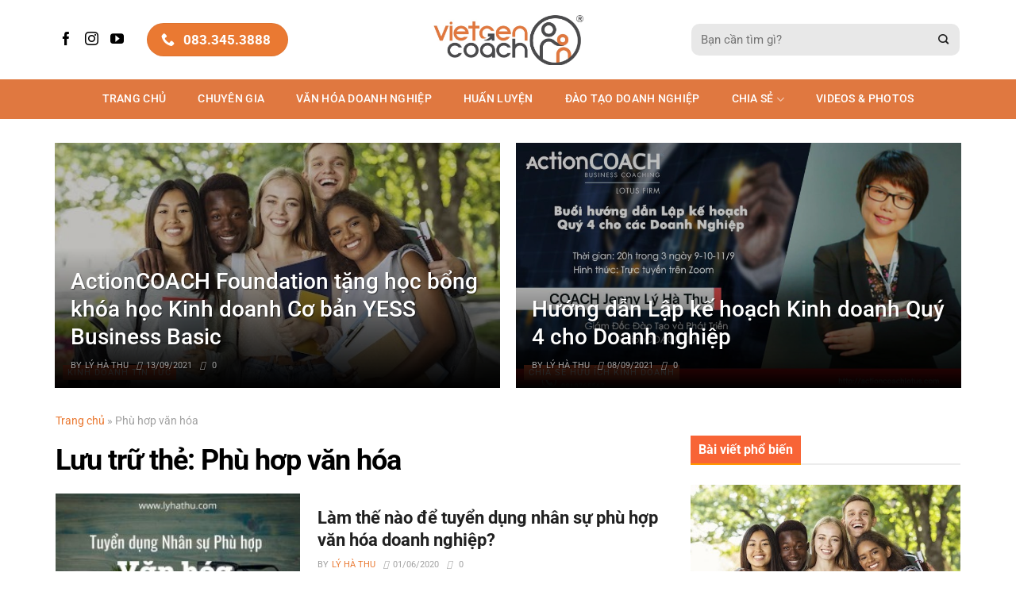

--- FILE ---
content_type: text/html; charset=UTF-8
request_url: https://lyhathu.com/tag/phu-hop-van-hoa/
body_size: 17586
content:
<!DOCTYPE html><html lang="vi" prefix="og: https://ogp.me/ns#" class="loading-site no-js"><head><meta charset="UTF-8" /><link rel="profile" href="http://gmpg.org/xfn/11" /><link rel="pingback" href="https://lyhathu.com/xmlrpc.php" /> <script>(function(html){html.className=html.className.replace(/\bno-js\b/,'js')})(document.documentElement)</script> <meta name="viewport" content="width=device-width, initial-scale=1" /><title>Phù hơp văn hóa - Lý Hà Thu - Business Coaching</title><meta name="robots" content="follow, noindex"/><meta property="og:locale" content="vi_VN" /><meta property="og:type" content="article" /><meta property="og:title" content="Phù hơp văn hóa - Lý Hà Thu - Business Coaching" /><meta property="og:url" content="https://lyhathu.com/tag/phu-hop-van-hoa/" /><meta property="og:site_name" content="Mẫu web tin tức - Ninh Bình Web" /><meta name="twitter:card" content="summary_large_image" /><meta name="twitter:title" content="Phù hơp văn hóa - Lý Hà Thu - Business Coaching" /><meta name="twitter:label1" content="Bài viết" /><meta name="twitter:data1" content="1" /> <script type="application/ld+json" class="rank-math-schema">{"@context":"https://schema.org","@graph":[{"@type":"Person","@id":"https://lyhathu.com/#person","name":"M\u1eabu web tin t\u1ee9c - Ninh B\u00ecnh Web"},{"@type":"WebSite","@id":"https://lyhathu.com/#website","url":"https://lyhathu.com","name":"M\u1eabu web tin t\u1ee9c - Ninh B\u00ecnh Web","publisher":{"@id":"https://lyhathu.com/#person"},"inLanguage":"vi"},{"@type":"BreadcrumbList","@id":"https://lyhathu.com/tag/phu-hop-van-hoa/#breadcrumb","itemListElement":[{"@type":"ListItem","position":"1","item":{"@id":"https://vgcglobal.vietgentech.com","name":"Trang ch\u1ee7"}},{"@type":"ListItem","position":"2","item":{"@id":"https://lyhathu.com/tag/phu-hop-van-hoa/","name":"Ph\u00f9 h\u01a1p v\u0103n h\u00f3a"}}]},{"@type":"CollectionPage","@id":"https://lyhathu.com/tag/phu-hop-van-hoa/#webpage","url":"https://lyhathu.com/tag/phu-hop-van-hoa/","name":"Ph\u00f9 h\u01a1p v\u0103n h\u00f3a - L\u00fd H\u00e0 Thu - Business Coaching","isPartOf":{"@id":"https://lyhathu.com/#website"},"inLanguage":"vi","breadcrumb":{"@id":"https://lyhathu.com/tag/phu-hop-van-hoa/#breadcrumb"}}]}</script> <link rel='dns-prefetch' href='//use.fontawesome.com' /><link rel='prefetch' href='https://lyhathu.com/wp-content/themes/flatsome/assets/js/flatsome.js?ver=8e60d746741250b4dd4e' /><link rel='prefetch' href='https://lyhathu.com/wp-content/themes/flatsome/assets/js/chunk.slider.js?ver=3.19.7' /><link rel='prefetch' href='https://lyhathu.com/wp-content/themes/flatsome/assets/js/chunk.popups.js?ver=3.19.7' /><link rel='prefetch' href='https://lyhathu.com/wp-content/themes/flatsome/assets/js/chunk.tooltips.js?ver=3.19.7' /><link rel="alternate" type="application/rss+xml" title="Dòng thông tin Lý Hà Thu - Business Coaching &raquo;" href="https://lyhathu.com/feed/" /><link rel="alternate" type="application/rss+xml" title="Lý Hà Thu - Business Coaching &raquo; Dòng bình luận" href="https://lyhathu.com/comments/feed/" /><style id='wp-img-auto-sizes-contain-inline-css' type='text/css'>img:is([sizes=auto i],[sizes^="auto," i]){contain-intrinsic-size:3000px 1500px}</style><style id='wp-emoji-styles-inline-css' type='text/css'>img.wp-smiley,img.emoji{display:inline!important;border:none!important;box-shadow:none!important;height:1em!important;width:1em!important;margin:0 0.07em!important;vertical-align:-0.1em!important;background:none!important;padding:0!important}</style><style id='wp-block-library-inline-css' type='text/css'>:root{--wp-block-synced-color:#7a00df;--wp-block-synced-color--rgb:122,0,223;--wp-bound-block-color:var(--wp-block-synced-color);--wp-editor-canvas-background:#ddd;--wp-admin-theme-color:#007cba;--wp-admin-theme-color--rgb:0,124,186;--wp-admin-theme-color-darker-10:#006ba1;--wp-admin-theme-color-darker-10--rgb:0,107,160.5;--wp-admin-theme-color-darker-20:#005a87;--wp-admin-theme-color-darker-20--rgb:0,90,135;--wp-admin-border-width-focus:2px}@media (min-resolution:192dpi){:root{--wp-admin-border-width-focus:1.5px}}.wp-element-button{cursor:pointer}:root .has-very-light-gray-background-color{background-color:#eee}:root .has-very-dark-gray-background-color{background-color:#313131}:root .has-very-light-gray-color{color:#eee}:root .has-very-dark-gray-color{color:#313131}:root .has-vivid-green-cyan-to-vivid-cyan-blue-gradient-background{background:linear-gradient(135deg,#00d084,#0693e3)}:root .has-purple-crush-gradient-background{background:linear-gradient(135deg,#34e2e4,#4721fb 50%,#ab1dfe)}:root .has-hazy-dawn-gradient-background{background:linear-gradient(135deg,#faaca8,#dad0ec)}:root .has-subdued-olive-gradient-background{background:linear-gradient(135deg,#fafae1,#67a671)}:root .has-atomic-cream-gradient-background{background:linear-gradient(135deg,#fdd79a,#004a59)}:root .has-nightshade-gradient-background{background:linear-gradient(135deg,#330968,#31cdcf)}:root .has-midnight-gradient-background{background:linear-gradient(135deg,#020381,#2874fc)}:root{--wp--preset--font-size--normal:16px;--wp--preset--font-size--huge:42px}.has-regular-font-size{font-size:1em}.has-larger-font-size{font-size:2.625em}.has-normal-font-size{font-size:var(--wp--preset--font-size--normal)}.has-huge-font-size{font-size:var(--wp--preset--font-size--huge)}.has-text-align-center{text-align:center}.has-text-align-left{text-align:left}.has-text-align-right{text-align:right}.has-fit-text{white-space:nowrap!important}#end-resizable-editor-section{display:none}.aligncenter{clear:both}.items-justified-left{justify-content:flex-start}.items-justified-center{justify-content:center}.items-justified-right{justify-content:flex-end}.items-justified-space-between{justify-content:space-between}.screen-reader-text{border:0;clip-path:inset(50%);height:1px;margin:-1px;overflow:hidden;padding:0;position:absolute;width:1px;word-wrap:normal!important}.screen-reader-text:focus{background-color:#ddd;clip-path:none;color:#444;display:block;font-size:1em;height:auto;left:5px;line-height:normal;padding:15px 23px 14px;text-decoration:none;top:5px;width:auto;z-index:100000}html :where(.has-border-color){border-style:solid}html :where([style*=border-top-color]){border-top-style:solid}html :where([style*=border-right-color]){border-right-style:solid}html :where([style*=border-bottom-color]){border-bottom-style:solid}html :where([style*=border-left-color]){border-left-style:solid}html :where([style*=border-width]){border-style:solid}html :where([style*=border-top-width]){border-top-style:solid}html :where([style*=border-right-width]){border-right-style:solid}html :where([style*=border-bottom-width]){border-bottom-style:solid}html :where([style*=border-left-width]){border-left-style:solid}html :where(img[class*=wp-image-]){height:auto;max-width:100%}:where(figure){margin:0 0 1em}html :where(.is-position-sticky){--wp-admin--admin-bar--position-offset:var(--wp-admin--admin-bar--height,0px)}@media screen and (max-width:600px){html :where(.is-position-sticky){--wp-admin--admin-bar--position-offset:0px}}</style><style id='wp-block-heading-inline-css' type='text/css'>h1:where(.wp-block-heading).has-background,h2:where(.wp-block-heading).has-background,h3:where(.wp-block-heading).has-background,h4:where(.wp-block-heading).has-background,h5:where(.wp-block-heading).has-background,h6:where(.wp-block-heading).has-background{padding:1.25em 2.375em}h1.has-text-align-left[style*=writing-mode]:where([style*=vertical-lr]),h1.has-text-align-right[style*=writing-mode]:where([style*=vertical-rl]),h2.has-text-align-left[style*=writing-mode]:where([style*=vertical-lr]),h2.has-text-align-right[style*=writing-mode]:where([style*=vertical-rl]),h3.has-text-align-left[style*=writing-mode]:where([style*=vertical-lr]),h3.has-text-align-right[style*=writing-mode]:where([style*=vertical-rl]),h4.has-text-align-left[style*=writing-mode]:where([style*=vertical-lr]),h4.has-text-align-right[style*=writing-mode]:where([style*=vertical-rl]),h5.has-text-align-left[style*=writing-mode]:where([style*=vertical-lr]),h5.has-text-align-right[style*=writing-mode]:where([style*=vertical-rl]),h6.has-text-align-left[style*=writing-mode]:where([style*=vertical-lr]),h6.has-text-align-right[style*=writing-mode]:where([style*=vertical-rl]){rotate:180deg}</style><style id='wp-block-list-inline-css' type='text/css'>ol,ul{box-sizing:border-box}:root :where(.wp-block-list.has-background){padding:1.25em 2.375em}</style><style id='wp-block-paragraph-inline-css' type='text/css'>.is-small-text{font-size:.875em}.is-regular-text{font-size:1em}.is-large-text{font-size:2.25em}.is-larger-text{font-size:3em}.has-drop-cap:not(:focus):first-letter{float:left;font-size:8.4em;font-style:normal;font-weight:100;line-height:.68;margin:.05em .1em 0 0;text-transform:uppercase}body.rtl .has-drop-cap:not(:focus):first-letter{float:none;margin-left:.1em}p.has-drop-cap.has-background{overflow:hidden}:root :where(p.has-background){padding:1.25em 2.375em}:where(p.has-text-color:not(.has-link-color)) a{color:inherit}p.has-text-align-left[style*="writing-mode:vertical-lr"],p.has-text-align-right[style*="writing-mode:vertical-rl"]{rotate:180deg}</style><style id='global-styles-inline-css' type='text/css'>:root{--wp--preset--aspect-ratio--square:1;--wp--preset--aspect-ratio--4-3:4/3;--wp--preset--aspect-ratio--3-4:3/4;--wp--preset--aspect-ratio--3-2:3/2;--wp--preset--aspect-ratio--2-3:2/3;--wp--preset--aspect-ratio--16-9:16/9;--wp--preset--aspect-ratio--9-16:9/16;--wp--preset--color--black:#000000;--wp--preset--color--cyan-bluish-gray:#abb8c3;--wp--preset--color--white:#ffffff;--wp--preset--color--pale-pink:#f78da7;--wp--preset--color--vivid-red:#cf2e2e;--wp--preset--color--luminous-vivid-orange:#ff6900;--wp--preset--color--luminous-vivid-amber:#fcb900;--wp--preset--color--light-green-cyan:#7bdcb5;--wp--preset--color--vivid-green-cyan:#00d084;--wp--preset--color--pale-cyan-blue:#8ed1fc;--wp--preset--color--vivid-cyan-blue:#0693e3;--wp--preset--color--vivid-purple:#9b51e0;--wp--preset--color--primary:#000000;--wp--preset--color--secondary:#ea7932;--wp--preset--color--success:#7a9c59;--wp--preset--color--alert:#b20000;--wp--preset--gradient--vivid-cyan-blue-to-vivid-purple:linear-gradient(135deg,rgb(6,147,227) 0%,rgb(155,81,224) 100%);--wp--preset--gradient--light-green-cyan-to-vivid-green-cyan:linear-gradient(135deg,rgb(122,220,180) 0%,rgb(0,208,130) 100%);--wp--preset--gradient--luminous-vivid-amber-to-luminous-vivid-orange:linear-gradient(135deg,rgb(252,185,0) 0%,rgb(255,105,0) 100%);--wp--preset--gradient--luminous-vivid-orange-to-vivid-red:linear-gradient(135deg,rgb(255,105,0) 0%,rgb(207,46,46) 100%);--wp--preset--gradient--very-light-gray-to-cyan-bluish-gray:linear-gradient(135deg,rgb(238,238,238) 0%,rgb(169,184,195) 100%);--wp--preset--gradient--cool-to-warm-spectrum:linear-gradient(135deg,rgb(74,234,220) 0%,rgb(151,120,209) 20%,rgb(207,42,186) 40%,rgb(238,44,130) 60%,rgb(251,105,98) 80%,rgb(254,248,76) 100%);--wp--preset--gradient--blush-light-purple:linear-gradient(135deg,rgb(255,206,236) 0%,rgb(152,150,240) 100%);--wp--preset--gradient--blush-bordeaux:linear-gradient(135deg,rgb(254,205,165) 0%,rgb(254,45,45) 50%,rgb(107,0,62) 100%);--wp--preset--gradient--luminous-dusk:linear-gradient(135deg,rgb(255,203,112) 0%,rgb(199,81,192) 50%,rgb(65,88,208) 100%);--wp--preset--gradient--pale-ocean:linear-gradient(135deg,rgb(255,245,203) 0%,rgb(182,227,212) 50%,rgb(51,167,181) 100%);--wp--preset--gradient--electric-grass:linear-gradient(135deg,rgb(202,248,128) 0%,rgb(113,206,126) 100%);--wp--preset--gradient--midnight:linear-gradient(135deg,rgb(2,3,129) 0%,rgb(40,116,252) 100%);--wp--preset--font-size--small:13px;--wp--preset--font-size--medium:20px;--wp--preset--font-size--large:36px;--wp--preset--font-size--x-large:42px;--wp--preset--spacing--20:0.44rem;--wp--preset--spacing--30:0.67rem;--wp--preset--spacing--40:1rem;--wp--preset--spacing--50:1.5rem;--wp--preset--spacing--60:2.25rem;--wp--preset--spacing--70:3.38rem;--wp--preset--spacing--80:5.06rem;--wp--preset--shadow--natural:6px 6px 9px rgba(0, 0, 0, 0.2);--wp--preset--shadow--deep:12px 12px 50px rgba(0, 0, 0, 0.4);--wp--preset--shadow--sharp:6px 6px 0px rgba(0, 0, 0, 0.2);--wp--preset--shadow--outlined:6px 6px 0px -3px rgb(255, 255, 255), 6px 6px rgb(0, 0, 0);--wp--preset--shadow--crisp:6px 6px 0px rgb(0, 0, 0)}:where(body){margin:0}.wp-site-blocks>.alignleft{float:left;margin-right:2em}.wp-site-blocks>.alignright{float:right;margin-left:2em}.wp-site-blocks>.aligncenter{justify-content:center;margin-left:auto;margin-right:auto}:where(.is-layout-flex){gap:.5em}:where(.is-layout-grid){gap:.5em}.is-layout-flow>.alignleft{float:left;margin-inline-start:0;margin-inline-end:2em}.is-layout-flow>.alignright{float:right;margin-inline-start:2em;margin-inline-end:0}.is-layout-flow>.aligncenter{margin-left:auto!important;margin-right:auto!important}.is-layout-constrained>.alignleft{float:left;margin-inline-start:0;margin-inline-end:2em}.is-layout-constrained>.alignright{float:right;margin-inline-start:2em;margin-inline-end:0}.is-layout-constrained>.aligncenter{margin-left:auto!important;margin-right:auto!important}.is-layout-constrained>:where(:not(.alignleft):not(.alignright):not(.alignfull)){margin-left:auto!important;margin-right:auto!important}body .is-layout-flex{display:flex}.is-layout-flex{flex-wrap:wrap;align-items:center}.is-layout-flex>:is(*,div){margin:0}body .is-layout-grid{display:grid}.is-layout-grid>:is(*,div){margin:0}body{padding-top:0;padding-right:0;padding-bottom:0;padding-left:0}a:where(:not(.wp-element-button)){text-decoration:none}:root :where(.wp-element-button,.wp-block-button__link){background-color:#32373c;border-width:0;color:#fff;font-family:inherit;font-size:inherit;font-style:inherit;font-weight:inherit;letter-spacing:inherit;line-height:inherit;padding-top:calc(0.667em + 2px);padding-right:calc(1.333em + 2px);padding-bottom:calc(0.667em + 2px);padding-left:calc(1.333em + 2px);text-decoration:none;text-transform:inherit}.has-black-color{color:var(--wp--preset--color--black)!important}.has-cyan-bluish-gray-color{color:var(--wp--preset--color--cyan-bluish-gray)!important}.has-white-color{color:var(--wp--preset--color--white)!important}.has-pale-pink-color{color:var(--wp--preset--color--pale-pink)!important}.has-vivid-red-color{color:var(--wp--preset--color--vivid-red)!important}.has-luminous-vivid-orange-color{color:var(--wp--preset--color--luminous-vivid-orange)!important}.has-luminous-vivid-amber-color{color:var(--wp--preset--color--luminous-vivid-amber)!important}.has-light-green-cyan-color{color:var(--wp--preset--color--light-green-cyan)!important}.has-vivid-green-cyan-color{color:var(--wp--preset--color--vivid-green-cyan)!important}.has-pale-cyan-blue-color{color:var(--wp--preset--color--pale-cyan-blue)!important}.has-vivid-cyan-blue-color{color:var(--wp--preset--color--vivid-cyan-blue)!important}.has-vivid-purple-color{color:var(--wp--preset--color--vivid-purple)!important}.has-primary-color{color:var(--wp--preset--color--primary)!important}.has-secondary-color{color:var(--wp--preset--color--secondary)!important}.has-success-color{color:var(--wp--preset--color--success)!important}.has-alert-color{color:var(--wp--preset--color--alert)!important}.has-black-background-color{background-color:var(--wp--preset--color--black)!important}.has-cyan-bluish-gray-background-color{background-color:var(--wp--preset--color--cyan-bluish-gray)!important}.has-white-background-color{background-color:var(--wp--preset--color--white)!important}.has-pale-pink-background-color{background-color:var(--wp--preset--color--pale-pink)!important}.has-vivid-red-background-color{background-color:var(--wp--preset--color--vivid-red)!important}.has-luminous-vivid-orange-background-color{background-color:var(--wp--preset--color--luminous-vivid-orange)!important}.has-luminous-vivid-amber-background-color{background-color:var(--wp--preset--color--luminous-vivid-amber)!important}.has-light-green-cyan-background-color{background-color:var(--wp--preset--color--light-green-cyan)!important}.has-vivid-green-cyan-background-color{background-color:var(--wp--preset--color--vivid-green-cyan)!important}.has-pale-cyan-blue-background-color{background-color:var(--wp--preset--color--pale-cyan-blue)!important}.has-vivid-cyan-blue-background-color{background-color:var(--wp--preset--color--vivid-cyan-blue)!important}.has-vivid-purple-background-color{background-color:var(--wp--preset--color--vivid-purple)!important}.has-primary-background-color{background-color:var(--wp--preset--color--primary)!important}.has-secondary-background-color{background-color:var(--wp--preset--color--secondary)!important}.has-success-background-color{background-color:var(--wp--preset--color--success)!important}.has-alert-background-color{background-color:var(--wp--preset--color--alert)!important}.has-black-border-color{border-color:var(--wp--preset--color--black)!important}.has-cyan-bluish-gray-border-color{border-color:var(--wp--preset--color--cyan-bluish-gray)!important}.has-white-border-color{border-color:var(--wp--preset--color--white)!important}.has-pale-pink-border-color{border-color:var(--wp--preset--color--pale-pink)!important}.has-vivid-red-border-color{border-color:var(--wp--preset--color--vivid-red)!important}.has-luminous-vivid-orange-border-color{border-color:var(--wp--preset--color--luminous-vivid-orange)!important}.has-luminous-vivid-amber-border-color{border-color:var(--wp--preset--color--luminous-vivid-amber)!important}.has-light-green-cyan-border-color{border-color:var(--wp--preset--color--light-green-cyan)!important}.has-vivid-green-cyan-border-color{border-color:var(--wp--preset--color--vivid-green-cyan)!important}.has-pale-cyan-blue-border-color{border-color:var(--wp--preset--color--pale-cyan-blue)!important}.has-vivid-cyan-blue-border-color{border-color:var(--wp--preset--color--vivid-cyan-blue)!important}.has-vivid-purple-border-color{border-color:var(--wp--preset--color--vivid-purple)!important}.has-primary-border-color{border-color:var(--wp--preset--color--primary)!important}.has-secondary-border-color{border-color:var(--wp--preset--color--secondary)!important}.has-success-border-color{border-color:var(--wp--preset--color--success)!important}.has-alert-border-color{border-color:var(--wp--preset--color--alert)!important}.has-vivid-cyan-blue-to-vivid-purple-gradient-background{background:var(--wp--preset--gradient--vivid-cyan-blue-to-vivid-purple)!important}.has-light-green-cyan-to-vivid-green-cyan-gradient-background{background:var(--wp--preset--gradient--light-green-cyan-to-vivid-green-cyan)!important}.has-luminous-vivid-amber-to-luminous-vivid-orange-gradient-background{background:var(--wp--preset--gradient--luminous-vivid-amber-to-luminous-vivid-orange)!important}.has-luminous-vivid-orange-to-vivid-red-gradient-background{background:var(--wp--preset--gradient--luminous-vivid-orange-to-vivid-red)!important}.has-very-light-gray-to-cyan-bluish-gray-gradient-background{background:var(--wp--preset--gradient--very-light-gray-to-cyan-bluish-gray)!important}.has-cool-to-warm-spectrum-gradient-background{background:var(--wp--preset--gradient--cool-to-warm-spectrum)!important}.has-blush-light-purple-gradient-background{background:var(--wp--preset--gradient--blush-light-purple)!important}.has-blush-bordeaux-gradient-background{background:var(--wp--preset--gradient--blush-bordeaux)!important}.has-luminous-dusk-gradient-background{background:var(--wp--preset--gradient--luminous-dusk)!important}.has-pale-ocean-gradient-background{background:var(--wp--preset--gradient--pale-ocean)!important}.has-electric-grass-gradient-background{background:var(--wp--preset--gradient--electric-grass)!important}.has-midnight-gradient-background{background:var(--wp--preset--gradient--midnight)!important}.has-small-font-size{font-size:var(--wp--preset--font-size--small)!important}.has-medium-font-size{font-size:var(--wp--preset--font-size--medium)!important}.has-large-font-size{font-size:var(--wp--preset--font-size--large)!important}.has-x-large-font-size{font-size:var(--wp--preset--font-size--x-large)!important}</style><style id='font-awesome-svg-styles-default-inline-css' type='text/css'>.svg-inline--fa{display:inline-block;height:1em;overflow:visible;vertical-align:-.125em}</style><link data-optimized="1" rel='stylesheet' id='font-awesome-svg-styles-css' href='https://lyhathu.com/wp-content/litespeed/css/74b0d6f3f2a9adb8f1788244c732e2a4.css?ver=2e2a4' type='text/css' media='all' /><style id='font-awesome-svg-styles-inline-css' type='text/css'>.wp-block-font-awesome-icon svg::before,.wp-rich-text-font-awesome-icon svg::before{content:unset}</style><link data-optimized="1" rel='stylesheet' id='font-awesome-official-css' href='https://lyhathu.com/wp-content/litespeed/css/0e68a4cad23f7aa9159fde9657b62a18.css?ver=62a18' type='text/css' media='all' integrity="sha384-SOnAn/m2fVJCwnbEYgD4xzrPtvsXdElhOVvR8ND1YjB5nhGNwwf7nBQlhfAwHAZC" crossorigin="anonymous" /><link data-optimized="1" rel='stylesheet' id='flatsome-main-css' href='https://lyhathu.com/wp-content/litespeed/css/e4c869f935a022573b4ff369253f1043.css?ver=d0494' type='text/css' media='all' /><style id='flatsome-main-inline-css' type='text/css'>@font-face{font-family:"fl-icons";font-display:block;src:url(https://lyhathu.com/wp-content/themes/flatsome/assets/css/icons/fl-icons.eot?v=3.19.7);src:url(https://lyhathu.com/wp-content/themes/flatsome/assets/css/icons/fl-icons.eot#iefix?v=3.19.7) format("embedded-opentype"),url(https://lyhathu.com/wp-content/themes/flatsome/assets/css/icons/fl-icons.woff2?v=3.19.7) format("woff2"),url(https://lyhathu.com/wp-content/themes/flatsome/assets/css/icons/fl-icons.ttf?v=3.19.7) format("truetype"),url(https://lyhathu.com/wp-content/themes/flatsome/assets/css/icons/fl-icons.woff?v=3.19.7) format("woff"),url(https://lyhathu.com/wp-content/themes/flatsome/assets/css/icons/fl-icons.svg?v=3.19.7#fl-icons) format("svg")}</style><link data-optimized="1" rel='stylesheet' id='flatsome-style-css' href='https://lyhathu.com/wp-content/litespeed/css/029fc2d283fce2fe31b6f04168251299.css?ver=b22f5' type='text/css' media='all' /><link data-optimized="1" rel='stylesheet' id='font-awesome-official-v4shim-css' href='https://lyhathu.com/wp-content/litespeed/css/99201e3b63442f28306fa40a679f1024.css?ver=f1024' type='text/css' media='all' integrity="sha384-MAgG0MNwzSXBbmOw4KK9yjMrRaUNSCk3WoZPkzVC1rmhXzerY4gqk/BLNYtdOFCO" crossorigin="anonymous" /> <script type="text/javascript" src="https://lyhathu.com/wp-includes/js/jquery/jquery.min.js?ver=3.7.1" id="jquery-core-js"></script> <script data-optimized="1" type="text/javascript" src="https://lyhathu.com/wp-content/litespeed/js/5b9bdb8533c466784ec0b722bb65ae3b.js?ver=e9ae4" id="jquery-migrate-js"></script> <script data-optimized="1" type="text/javascript" src="https://lyhathu.com/wp-content/litespeed/js/682138fcc47fd013e92be2b3942bbf17.js?ver=40c98" id="index-ft-js"></script> <link rel="https://api.w.org/" href="https://lyhathu.com/wp-json/" /><link rel="alternate" title="JSON" type="application/json" href="https://lyhathu.com/wp-json/wp/v2/tags/293" /><link rel="icon" href="https://lyhathu.com/wp-content/uploads/2025/04/cropped-Screenshot-2025-02-12-103545-32x32.png" sizes="32x32" /><link rel="icon" href="https://lyhathu.com/wp-content/uploads/2025/04/cropped-Screenshot-2025-02-12-103545-192x192.png" sizes="192x192" /><link rel="apple-touch-icon" href="https://lyhathu.com/wp-content/uploads/2025/04/cropped-Screenshot-2025-02-12-103545-180x180.png" /><meta name="msapplication-TileImage" content="https://lyhathu.com/wp-content/uploads/2025/04/cropped-Screenshot-2025-02-12-103545-270x270.png" /><style id="custom-css" type="text/css">:root{--primary-color:#000000;--fs-color-primary:#000000;--fs-color-secondary:#ea7932;--fs-color-success:#7a9c59;--fs-color-alert:#b20000;--fs-experimental-link-color:#ea7932;--fs-experimental-link-color-hover:#dd9933}.tooltipster-base{--tooltip-color:#fff;--tooltip-bg-color:#000}.off-canvas-right .mfp-content,.off-canvas-left .mfp-content{--drawer-width:300px}.container-width,.full-width .ubermenu-nav,.container,.row{max-width:1170px}.row.row-collapse{max-width:1140px}.row.row-small{max-width:1162.5px}.row.row-large{max-width:1200px}.header-main{height:100px}#logo img{max-height:100px}#logo{width:189px}.header-bottom{min-height:49px}.header-top{min-height:30px}.transparent .header-main{height:90px}.transparent #logo img{max-height:90px}.has-transparent+.page-title:first-of-type,.has-transparent+#main>.page-title,.has-transparent+#main>div>.page-title,.has-transparent+#main .page-header-wrapper:first-of-type .page-title{padding-top:140px}.header.show-on-scroll,.stuck .header-main{height:70px!important}.stuck #logo img{max-height:70px!important}.search-form{width:76%}.header-bg-color{background-color:rgb(255 255 255 / .9)}.header-bottom{background-color:#e07840}.stuck .header-main .nav>li>a{line-height:50px}.header-bottom-nav>li>a{line-height:16px}@media (max-width:549px){.header-main{height:70px}#logo img{max-height:70px}}.nav-dropdown{border-radius:10px}.nav-dropdown{font-size:100%}body{color:#000}h1,h2,h3,h4,h5,h6,.heading-font{color:#000}@media screen and (max-width:549px){body{font-size:100%}}body{font-family:Roboto,sans-serif}body{font-weight:400;font-style:normal}.nav>li>a{font-family:Roboto,sans-serif}.mobile-sidebar-levels-2 .nav>li>ul>li>a{font-family:Roboto,sans-serif}.nav>li>a,.mobile-sidebar-levels-2 .nav>li>ul>li>a{font-weight:500;font-style:normal}h1,h2,h3,h4,h5,h6,.heading-font,.off-canvas-center .nav-sidebar.nav-vertical>li>a{font-family:Roboto,sans-serif}h1,h2,h3,h4,h5,h6,.heading-font,.banner h1,.banner h2{font-weight:700;font-style:normal}.alt-font{font-family:"Dancing Script",sans-serif}.alt-font{font-weight:400!important;font-style:normal!important}.header:not(.transparent) .header-bottom-nav.nav>li>a{color:#fff}.widget:where(:not(.widget_shopping_cart)) a{color:#000}.widget:where(:not(.widget_shopping_cart)) a:hover{color:#ea7932}.widget .tagcloud a:hover{border-color:#ea7932;background-color:#ea7932}.absolute-footer,html{background-color:#fff}.nav-vertical-fly-out>li+li{border-top-width:1px;border-top-style:solid}.nav>li.html{font-size:14px;font-weight:500;color:#f44336}.absolute-footer{border-top:1px solid #e2e2e2}.absolute-footer{padding:15px;font-size:13px;color:#000}a.back-to-top{background:hsl(0 0% 71% / .15)!important;border:1px solid rgb(0 0 0 / .11)!important;color:#000;border-radius:5px!important;box-shadow:inset 0 0 0 1px hsl(0deg 0% 100% / 10%),0 2px 6px rgb(0 0 0 / 10%)}.footer h3{margin-bottom:9px;font-size:17px;font-weight:700;color:#f86436}.footer ul{margin-bottom:0}.footer ul li{list-style:none;margin-left:0;margin-bottom:3px}.footer ul li a{font-size:15px;color:#212121;display:inline-block;font-weight:500}.bang-gia .row-tong .col-inner{border:1px solid #ddd;border-radius:5px}.bang-gia .large-6{padding-left:30px}.bang-gia .col{padding-bottom:0}.bang-gia p{margin:0;padding:13px 0}.bang-gia .button{margin:10px 0;border-radius:20px;font-weight:400;letter-spacing:0}.home .nav-pagination li{margin:0!important}.comment-inner:target{background:#fff;padding:0;border:None;border-radius:0}.comment-content p{margin-bottom:10px}.comments-area h3{text-transform:none;letter-spacing:0;color:#000}.comment-inner:target{background-color:#fff;border-radius:0;padding:0;border:none}.comment-content{font-size:15px;color:#000}.bang-gia h3{font-size:16px;text-transform:none;margin-top:10px}.bang-gia .row-tong .col-inner .col-inner{border:none;border-radius:0}.bang-gia .row2{margin-left:0!important;margin-right:0!important}.bang-gia .row1{margin-left:0!important;margin-right:0!important;background:#f6f6f6}.footer{padding-top:70px!important;border-top:1px solid #e3e3e3}.blog-single .widget_categories .widget-title{margin-bottom:20px;border-bottom:2px solid #eee;display:block;padding-bottom:10px;letter-spacing:0;font-size:17px;text-transform:none;font-weight:700;color:#000}.widget .is-divider{display:none}.blog-single .widget_categories span span{border-bottom:2px solid red;padding-bottom:9px}.blog-single .large-4{border-left:none!important}.blog-single .large-8{padding-right:0}.blog-single .section-title-normal span{background:none!important;padding:0 0!important;color:#606060!important;font-size:18px!important;border-bottom:none!important}.blog-single .section-title-normal{border-bottom:none!important;padding-bottom:0;margin-bottom:0}.two-post .post-item{padding-bottom:30px}.two-post .post-item .box-text{padding:20px 20px 10px 20px;background-image:linear-gradient(transparent,black)}.blog-archive .taxonomy-description{margin-bottom:20px;margin-top:10px}.blog-archive .taxonomy-description p{color:gray;margin-bottom:10px}.footer{padding-bottom:70px!important}.list-post3 .post-item .post-title{padding-right:55px;font-size:18px;font-weight:500;color:#000}.list-post .post-item .post-title:hover{color:#f86436}.list-post3{counter-reset:css-counter 0}.list-post4{counter-reset:css-counter 1}.list-post4 .post-item .box-text{padding:0;padding-left:55px}.list-post3 .post-item .post-title{counter-increment:css-counter 01}.list-post4 .post-item .post-title{counter-increment:css-counter 01}.list-post3 .post-item .post-title:after{padding-left:5px;position:absolute;content:"0" counter(css-counter);right:0;left:auto;text-align:center;height:auto;line-height:1;width:50px;font-size:40px;border-radius:0;background:none;border-left:1px solid #eee;color:#d7d7d7;-webkit-animation:none;font-style:italic;top:11px}.list-post3 .post-item .box-text{border-bottom:3px solid #eee;padding-bottom:10px}.list-post4 .post-item{padding-bottom:8px}.list-post4 .post-item .post-title:before{content:counter(css-counter);position:absolute;font-size:18px;text-align:center;top:0;left:0;width:24px;height:24px;line-height:24px;font-style:italic;background:#eee;padding:10px;border-radius:100%;box-sizing:content-box;transition:all .3s}.list-post4 .post-item .post-title{font-size:14px;color:#212121;font-weight:400}.button.pinterest:not(.is-outline){color:#bd081c!important}.button.instagram:not(.is-outline){color:#f70054!important}.thong-tin-meta{text-transform:uppercase;font-size:11px;color:#a0a0a0;display:block;margin-bottom:10px;margin-top:5px}.list-post2 .post-item .box-text{padding-left:15px;padding-top:0;padding-right:0;padding-bottom:0}.list-post2 .post-item .post-title{color:#212121;font-size:15px;line-height:1.4em}.list-post2 .thong-tin-meta .tac-gia,.list-post2 .thong-tin-meta .comment{display:none}.thong-tin-meta .label-tac-gia{padding-right:4px}.list-post2 .fa-clock-o{margin-left:0}.fa-clock-o,.fa-comments-o{margin-left:10px;padding-right:5px}.list-post .post-item .button{font-weight:400;padding:2px 18px;border:1px solid #e0e0e0;box-shadow:0 1px 3px rgb(0 0 0 / 10%)}.section1{padding-bottom:0!important}.section1 .banner:hover .social-icons{display:block}.section2 h3.tieu-de{border-bottom:2px solid #f70d28;color:#212121;font-size:16px;margin-bottom:25px;font-weight:700;display:inline-block;width:auto}.section1 .col{padding-bottom:0}.section1 .is-divider{margin-bottom:15px!important}.section-title-normal span{text-transform:none;font-size:16px;border-bottom:2px solid #FF9800}.section-title-container{margin-bottom:0}.section2 .tabbed-content .nav li{margin:0 7px}.list-post .post-item .post-title{font-size:22px;font-weight:500;line-height:1.4em;color:#212121}.box-blog-post .is-divider{display:none}.entry-content{padding-bottom:0;padding-top:0}.blog-archive .post-item .from_the_blog_excerpt{font-family:'Roboto';font-size:14px}.author-box .anh-dai-dien{max-width:150px}.post-item .cat-label{font-size:11px;color:#fff;margin-right:5px;padding:3px 6px;background:#f86436;text-transform:uppercase;letter-spacing:1px;transition:.2s;opacity:1;font-weight:400;margin-top:0;position:absolute;left:10px;bottom:10px;margin-bottom:0}.list-post .from_the_blog_excerpt .post-item{font-size:14px;line-height:1.6}.section2 .tabbed-content .nav{margin-top:-58px}.section2 .tabbed-content .nav a{font-weight:400}.section2 .tabbed-content .nav a:hover{color:#ee4538}.section1 .social-icons{display:none}.header-main .social-icons i{min-width:22px}.button.facebook:not(.is-outline){color:#1877f2!important}.section1 .social-icons{margin-left:5px}.section1 .social-icons a{border-radius:5px!important}.nav>li.html a{font-size:17px;letter-spacing:0;color:#fff}.header-main .social-icons i{color:#000}.header-bottom-nav>li>a{line-height:28px}.header-bottom-nav li:hover{background:hsl(0 0% 100% / .15)}.header-bottom-nav li{padding:0}.header-bottom-nav li a{padding:11px 20px}.header-search-form-wrapper input{height:40px;background:#e8e8e8!important;border-radius:10px!important;border:none;font-size:15px}.faq .col{padding-bottom:0}.nav-column>li>a,.nav-dropdown>li>a{display:block;font-size:15px;color:#333}.nav-dropdown{min-width:280px}.nav-dropdown>li>a:hover{color:#ea7932;padding-left:23px;font-weight:600}.section1 img{border-radius:10px}.searchform .button.icon i{font-size:13px;color:#212121}.header-bottom-nav li{margin:0}.post-item .box:hover .cat-label{background:#f70d28}.pagenavi{margin:13px 0}.popular-post.section-title-container{margin-bottom:15px;margin-top:30px}.widget_categories .widgettitle:after{content:"";position:absolute;display:block;width:153px;height:2px;background:#f86436;margin:0 auto;left:29%;margin-top:5px}.widget_categories ul li a{text-align:left;font-weight:700;color:#212121;padding:9px 0;text-transform:uppercase;font-size:15px;padding-top:0}.widget_categories{margin-left:0!important}.list-post4 .post-item:hover .post-title:before{background:#f86436;color:#fff}.list-post4 .thong-tin-meta .tac-gia{display:none}.widget_categories ul li{padding-top:8px;text-align:right;display:flex;color:#9c9c9c;font-size:14px}.list-post .post-item .box-text{padding-right:0}.widget_categories .widgettitle{color:#212121;font-size:16px;font-weight:700;text-align:center;margin:20px 0}.popular-post .section-title-normal span{background:#f86436;padding:5px 10px;color:#fff;font-size:16px}.list-post4 .post-item .post-title:hover{color:#f86436}.list-post2 .post-item .post-title:hover,.list-post3 .post-item .post-title:hover{color:#f86436}.section2 .large-6{padding-bottom:10px}.footer-secondary{padding:0}#footer .social-icons{font-size:13px}.blog-single .block_widget .col{padding-bottom:0}.blog-single .entry-title{color:#212121;font-weight:500;font-size:3em;line-height:1.15;margin:0 0 .4em;letter-spacing:-.04em}.blog-single .thong-tin-meta .comment{float:right;font-size:17px}.blog-single .thong-tin-meta .tac-gia img{border-radius:99%}.blog-single .thong-tin-meta .label-tac-gia{padding-left:6px}.blog-single .thong-tin-meta{font-size:14px;text-transform:none}.blog-single .thong-tin-meta .tac-gia a{font-weight:700}.thong-tin-meta .danh-muc{margin-left:10px}.thong-tin-meta .danh-muc a{font-weight:500;color:#7c7c7c}.blog-single .entry-content{color:#333;font-size:16px;line-height:1.625em;word-break:normal;-ms-word-wrap:break-word;word-wrap:break-word}.entry-content h2{font-size:1.953em;margin:.83em 0 .5em;line-height:1.35;color:#212121}.entry-content h3{font-size:1.563em;margin:1em 0 .5em;line-height:1.4;color:#212121;font-weight:400}.entry-author{border:1px solid #eee;padding:30px 20px;margin-bottom:30px;border-radius:6px}.entry-author .author-name{padding-top:0;text-transform:none;letter-spacing:0;font-size:18px;color:#f70d28}.entry-author .author-desc{margin-bottom:0;font-size:14px;color:#000}.entry-content ul li{list-style:square}.blog-single .list-post3 .post-item .box-text{margin-bottom:20px}.rank-math-breadcrumb p{font-size:14px;color:#a0a0a0}.navigation-post a .hide-for-small{display:none}.navigation-post a:hover{color:#f70d28}.next-prev-nav .flex-col+.flex-col{border-left:none}.nav-next .nav-next:before{content:"Next Post";display:block;font-weight:700;font-size:15px;color:#848484;margin-bottom:7px}.nav-previous:before{content:"Previous Post";display:block;font-weight:700;font-size:15px;color:#b6b6b6;margin-bottom:7px}.navigation-post a{font-size:16px;font-weight:700;color:#000;border-left:8px solid #848484;padding-left:10px}.navigation-post{margin-bottom:20px}.post-lien-quan .post-item .post-title{font-size:16px;font-weight:700;color:#000}.post-lien-quan .thong-tin-meta .tac-gia,.post-lien-quan .thong-tin-meta .comment{display:none}.post-lien-quan .fa.fa-clock-o{margin-left:0}.post-lien-quan .post-item .box-text{padding-bottom:0}#comments .comment-respond .comment-reply-title{font-weight:700;font-size:24px;color:#000}.comment-form>p{font-size:14px;color:#000}.post-lien-quan .post-item .post-title:hover{color:#f70d28}.blog-archive .large-8{padding-right:0}.blog-archive .large-4{border-left:none!important}#secondary .list-post2 .post-item{padding-bottom:5px}.blog-archive .large-8 .post-item .post-title:hover{color:#f86436}.blog-archive .large-8 .post-item{padding-bottom:25px}.blog-archive .nav-pagination li a{border-radius:0;border:1px solid gray}.two-post .post-item .post-title{font-weight:500}.blog-archive .no-results .page-title{font-size:20px}.blog-archive .page-title{margin-bottom:20px;font-size:36px;letter-spacing:-1px;color:#000;text-transform:none}.blog-archive .large-12{padding-bottom:0;text-align:left}.blog-archive .nav-pagination{margin-top:30px}.blog-archive .nav-pagination>li>.current{border:1px solid #f44336;border-radius:0}.blog-archive .large-8 .post-item .box-text{padding-right:0}.blog-archive .large-8 .post-item .post-title{font-size:22px;color:#212121}.comment-respond input{box-shadow:none}.comment-form-comment textarea{box-shadow:none}#comments .comment-respond{background:#fff;padding:20px 0 0 0;border-top:3px solid #eee;margin-top:30px}.jeg_block_title{font-size:18px;color:#000}.jeg_block_title strong{color:#f70d28}@media (max-width:549px){.off-canvas-left .mfp-content{width:300px;background:#fff}.off-canvas .nav-vertical>li>a{padding-bottom:11px;padding-top:11px;color:#212121;display:block;font-size:18px;text-transform:none;letter-spacing:0}.nav-sidebar.nav-vertical>li+li{border-top:0}.nav-sidebar .header-social-icons{padding-left:10px!important;border-top:1px solid #d4d4d4!important;border-bottom:1px solid #d4d4d4}.nav>li.html a{font-size:18px;letter-spacing:0;color:#393939}.off-canvas:not(.off-canvas-center) li.html{color:#000;font-weight:400;font-size:13px}.tabbed-content{position:relative}.section2 .tabbed-content .nav{line-height:11px;flex-grow:1;-webkit-box-flex:1;white-space:nowrap;overflow:auto;flex-wrap:nowrap;align-content:center;justify-content:flex-start;align-items:center;flex-direction:row;margin-bottom:0;display:flex;max-width:100%;float:right;margin-top:0}.list-post .post-item .post-title{font-size:18px}.list-articles .post-item .box-text{padding:0;padding-left:10px}.list-articles .post-item .post-title{font-size:15px;font-weight:400}.list-articles .post-item .from_the_blog_excerpt{display:none}.list-post2 .post-item .box,.list-articles .post-item .box{display:flex}.list-post2 .post-item .box-image,.list-articles .post-item .box-image{width:45%!important}#logo img{padding:10px 0}.two-post .post-item{padding-bottom:10px}.two-post .post-item .post-title{font-size:18px}.rank-math-breadcrumb p{margin-bottom:5px}.blog-archive .page-title{margin-bottom:5px;font-size:27px}.blog-archive .large-8{padding-right:15px}.blog-archive .large-8 .post-item .box{display:flex}.blog-archive .large-8 .post-item .box-image{width:50%!important}.section1 .banner{padding-top:125px!important}.header-main{box-shadow:2px 2px 11px #00000021}.blog-archive .large-8 .post-item .box-text{padding:0;padding-left:10px}.blog-archive .large-8 .post-item .post-title{font-size:15px;font-weight:400}.blog-archive .large-8 .post-item .from_the_blog_excerpt{display:none}.nav>li>a>i.icon-menu,.nav>li>a>i.icon-search{color:#f86436}.blog-single .entry-title{font-size:29px}.blog-single .thong-tin-meta .comment,.blog-single .thong-tin-meta .danh-muc{display:none}.entry-header-text{padding:10px 0}.blog-single .large-8{padding-right:15px}.entry-content h2{font-size:23px}.navigation-post .flex-col{text-align:center;flex-basis:100%;max-width:100%}.navigation-post a{border-left:none}.navigation-post .flex-row,.author-box .flex-row{flex-direction:column}.author-box .flex-row .flex-col{text-align:center}.author-box .circle{text-align:center;margin:0 auto 10px!important}.entry-author{padding:20px 15px}.bang-gia .large-6{flex-basis:50%;max-width:50%}.bang-gia .large-4{flex-basis:33.3333333333%;max-width:33.3333333333%}.bang-gia .large-6{padding-left:10px}.bang-gia p{font-size:12px}.bang-gia .button{font-size:12px}.bang-gia h3{font-size:12px;line-height:15px}.bang-gia .img{width:30%!important}.bang-gia .col{padding:0 2px 4px}.post-lien-quan .post-item .cat-label{display:none}.list-post4 .post-item .post-title{font-size:15px;color:#212121;font-weight:500}.post-lien-quan .post-item{flex-basis:50%;max-width:50%;padding-bottom:0!important}.post-lien-quan .post-item .post-title{font-size:13px;font-weight:500}.blog-single .thong-tin-meta{font-size:12px}}.label-new.menu-item>a:after{content:"Mới"}.label-hot.menu-item>a:after{content:"Nổi bật"}.label-sale.menu-item>a:after{content:"Giảm giá"}.label-popular.menu-item>a:after{content:"Phổ biến"}</style><style id="kirki-inline-styles">@font-face{font-family:'Roboto';font-style:normal;font-weight:400;font-stretch:100%;font-display:swap;src:url(https://lyhathu.com/wp-content/fonts/roboto/KFO7CnqEu92Fr1ME7kSn66aGLdTylUAMa3GUBGEe.woff2) format('woff2');unicode-range:U+0460-052F,U+1C80-1C8A,U+20B4,U+2DE0-2DFF,U+A640-A69F,U+FE2E-FE2F}@font-face{font-family:'Roboto';font-style:normal;font-weight:400;font-stretch:100%;font-display:swap;src:url(https://lyhathu.com/wp-content/fonts/roboto/KFO7CnqEu92Fr1ME7kSn66aGLdTylUAMa3iUBGEe.woff2) format('woff2');unicode-range:U+0301,U+0400-045F,U+0490-0491,U+04B0-04B1,U+2116}@font-face{font-family:'Roboto';font-style:normal;font-weight:400;font-stretch:100%;font-display:swap;src:url(https://lyhathu.com/wp-content/fonts/roboto/KFO7CnqEu92Fr1ME7kSn66aGLdTylUAMa3CUBGEe.woff2) format('woff2');unicode-range:U+1F00-1FFF}@font-face{font-family:'Roboto';font-style:normal;font-weight:400;font-stretch:100%;font-display:swap;src:url(https://lyhathu.com/wp-content/fonts/roboto/KFO7CnqEu92Fr1ME7kSn66aGLdTylUAMa3-UBGEe.woff2) format('woff2');unicode-range:U+0370-0377,U+037A-037F,U+0384-038A,U+038C,U+038E-03A1,U+03A3-03FF}@font-face{font-family:'Roboto';font-style:normal;font-weight:400;font-stretch:100%;font-display:swap;src:url(https://lyhathu.com/wp-content/fonts/roboto/KFO7CnqEu92Fr1ME7kSn66aGLdTylUAMawCUBGEe.woff2) format('woff2');unicode-range:U+0302-0303,U+0305,U+0307-0308,U+0310,U+0312,U+0315,U+031A,U+0326-0327,U+032C,U+032F-0330,U+0332-0333,U+0338,U+033A,U+0346,U+034D,U+0391-03A1,U+03A3-03A9,U+03B1-03C9,U+03D1,U+03D5-03D6,U+03F0-03F1,U+03F4-03F5,U+2016-2017,U+2034-2038,U+203C,U+2040,U+2043,U+2047,U+2050,U+2057,U+205F,U+2070-2071,U+2074-208E,U+2090-209C,U+20D0-20DC,U+20E1,U+20E5-20EF,U+2100-2112,U+2114-2115,U+2117-2121,U+2123-214F,U+2190,U+2192,U+2194-21AE,U+21B0-21E5,U+21F1-21F2,U+21F4-2211,U+2213-2214,U+2216-22FF,U+2308-230B,U+2310,U+2319,U+231C-2321,U+2336-237A,U+237C,U+2395,U+239B-23B7,U+23D0,U+23DC-23E1,U+2474-2475,U+25AF,U+25B3,U+25B7,U+25BD,U+25C1,U+25CA,U+25CC,U+25FB,U+266D-266F,U+27C0-27FF,U+2900-2AFF,U+2B0E-2B11,U+2B30-2B4C,U+2BFE,U+3030,U+FF5B,U+FF5D,U+1D400-1D7FF,U+1EE00-1EEFF}@font-face{font-family:'Roboto';font-style:normal;font-weight:400;font-stretch:100%;font-display:swap;src:url(https://lyhathu.com/wp-content/fonts/roboto/KFO7CnqEu92Fr1ME7kSn66aGLdTylUAMaxKUBGEe.woff2) format('woff2');unicode-range:U+0001-000C,U+000E-001F,U+007F-009F,U+20DD-20E0,U+20E2-20E4,U+2150-218F,U+2190,U+2192,U+2194-2199,U+21AF,U+21E6-21F0,U+21F3,U+2218-2219,U+2299,U+22C4-22C6,U+2300-243F,U+2440-244A,U+2460-24FF,U+25A0-27BF,U+2800-28FF,U+2921-2922,U+2981,U+29BF,U+29EB,U+2B00-2BFF,U+4DC0-4DFF,U+FFF9-FFFB,U+10140-1018E,U+10190-1019C,U+101A0,U+101D0-101FD,U+102E0-102FB,U+10E60-10E7E,U+1D2C0-1D2D3,U+1D2E0-1D37F,U+1F000-1F0FF,U+1F100-1F1AD,U+1F1E6-1F1FF,U+1F30D-1F30F,U+1F315,U+1F31C,U+1F31E,U+1F320-1F32C,U+1F336,U+1F378,U+1F37D,U+1F382,U+1F393-1F39F,U+1F3A7-1F3A8,U+1F3AC-1F3AF,U+1F3C2,U+1F3C4-1F3C6,U+1F3CA-1F3CE,U+1F3D4-1F3E0,U+1F3ED,U+1F3F1-1F3F3,U+1F3F5-1F3F7,U+1F408,U+1F415,U+1F41F,U+1F426,U+1F43F,U+1F441-1F442,U+1F444,U+1F446-1F449,U+1F44C-1F44E,U+1F453,U+1F46A,U+1F47D,U+1F4A3,U+1F4B0,U+1F4B3,U+1F4B9,U+1F4BB,U+1F4BF,U+1F4C8-1F4CB,U+1F4D6,U+1F4DA,U+1F4DF,U+1F4E3-1F4E6,U+1F4EA-1F4ED,U+1F4F7,U+1F4F9-1F4FB,U+1F4FD-1F4FE,U+1F503,U+1F507-1F50B,U+1F50D,U+1F512-1F513,U+1F53E-1F54A,U+1F54F-1F5FA,U+1F610,U+1F650-1F67F,U+1F687,U+1F68D,U+1F691,U+1F694,U+1F698,U+1F6AD,U+1F6B2,U+1F6B9-1F6BA,U+1F6BC,U+1F6C6-1F6CF,U+1F6D3-1F6D7,U+1F6E0-1F6EA,U+1F6F0-1F6F3,U+1F6F7-1F6FC,U+1F700-1F7FF,U+1F800-1F80B,U+1F810-1F847,U+1F850-1F859,U+1F860-1F887,U+1F890-1F8AD,U+1F8B0-1F8BB,U+1F8C0-1F8C1,U+1F900-1F90B,U+1F93B,U+1F946,U+1F984,U+1F996,U+1F9E9,U+1FA00-1FA6F,U+1FA70-1FA7C,U+1FA80-1FA89,U+1FA8F-1FAC6,U+1FACE-1FADC,U+1FADF-1FAE9,U+1FAF0-1FAF8,U+1FB00-1FBFF}@font-face{font-family:'Roboto';font-style:normal;font-weight:400;font-stretch:100%;font-display:swap;src:url(https://lyhathu.com/wp-content/fonts/roboto/KFO7CnqEu92Fr1ME7kSn66aGLdTylUAMa3OUBGEe.woff2) format('woff2');unicode-range:U+0102-0103,U+0110-0111,U+0128-0129,U+0168-0169,U+01A0-01A1,U+01AF-01B0,U+0300-0301,U+0303-0304,U+0308-0309,U+0323,U+0329,U+1EA0-1EF9,U+20AB}@font-face{font-family:'Roboto';font-style:normal;font-weight:400;font-stretch:100%;font-display:swap;src:url(https://lyhathu.com/wp-content/fonts/roboto/KFO7CnqEu92Fr1ME7kSn66aGLdTylUAMa3KUBGEe.woff2) format('woff2');unicode-range:U+0100-02BA,U+02BD-02C5,U+02C7-02CC,U+02CE-02D7,U+02DD-02FF,U+0304,U+0308,U+0329,U+1D00-1DBF,U+1E00-1E9F,U+1EF2-1EFF,U+2020,U+20A0-20AB,U+20AD-20C0,U+2113,U+2C60-2C7F,U+A720-A7FF}@font-face{font-family:'Roboto';font-style:normal;font-weight:400;font-stretch:100%;font-display:swap;src:url(https://lyhathu.com/wp-content/fonts/roboto/KFO7CnqEu92Fr1ME7kSn66aGLdTylUAMa3yUBA.woff2) format('woff2');unicode-range:U+0000-00FF,U+0131,U+0152-0153,U+02BB-02BC,U+02C6,U+02DA,U+02DC,U+0304,U+0308,U+0329,U+2000-206F,U+20AC,U+2122,U+2191,U+2193,U+2212,U+2215,U+FEFF,U+FFFD}@font-face{font-family:'Roboto';font-style:normal;font-weight:500;font-stretch:100%;font-display:swap;src:url(https://lyhathu.com/wp-content/fonts/roboto/KFO7CnqEu92Fr1ME7kSn66aGLdTylUAMa3GUBGEe.woff2) format('woff2');unicode-range:U+0460-052F,U+1C80-1C8A,U+20B4,U+2DE0-2DFF,U+A640-A69F,U+FE2E-FE2F}@font-face{font-family:'Roboto';font-style:normal;font-weight:500;font-stretch:100%;font-display:swap;src:url(https://lyhathu.com/wp-content/fonts/roboto/KFO7CnqEu92Fr1ME7kSn66aGLdTylUAMa3iUBGEe.woff2) format('woff2');unicode-range:U+0301,U+0400-045F,U+0490-0491,U+04B0-04B1,U+2116}@font-face{font-family:'Roboto';font-style:normal;font-weight:500;font-stretch:100%;font-display:swap;src:url(https://lyhathu.com/wp-content/fonts/roboto/KFO7CnqEu92Fr1ME7kSn66aGLdTylUAMa3CUBGEe.woff2) format('woff2');unicode-range:U+1F00-1FFF}@font-face{font-family:'Roboto';font-style:normal;font-weight:500;font-stretch:100%;font-display:swap;src:url(https://lyhathu.com/wp-content/fonts/roboto/KFO7CnqEu92Fr1ME7kSn66aGLdTylUAMa3-UBGEe.woff2) format('woff2');unicode-range:U+0370-0377,U+037A-037F,U+0384-038A,U+038C,U+038E-03A1,U+03A3-03FF}@font-face{font-family:'Roboto';font-style:normal;font-weight:500;font-stretch:100%;font-display:swap;src:url(https://lyhathu.com/wp-content/fonts/roboto/KFO7CnqEu92Fr1ME7kSn66aGLdTylUAMawCUBGEe.woff2) format('woff2');unicode-range:U+0302-0303,U+0305,U+0307-0308,U+0310,U+0312,U+0315,U+031A,U+0326-0327,U+032C,U+032F-0330,U+0332-0333,U+0338,U+033A,U+0346,U+034D,U+0391-03A1,U+03A3-03A9,U+03B1-03C9,U+03D1,U+03D5-03D6,U+03F0-03F1,U+03F4-03F5,U+2016-2017,U+2034-2038,U+203C,U+2040,U+2043,U+2047,U+2050,U+2057,U+205F,U+2070-2071,U+2074-208E,U+2090-209C,U+20D0-20DC,U+20E1,U+20E5-20EF,U+2100-2112,U+2114-2115,U+2117-2121,U+2123-214F,U+2190,U+2192,U+2194-21AE,U+21B0-21E5,U+21F1-21F2,U+21F4-2211,U+2213-2214,U+2216-22FF,U+2308-230B,U+2310,U+2319,U+231C-2321,U+2336-237A,U+237C,U+2395,U+239B-23B7,U+23D0,U+23DC-23E1,U+2474-2475,U+25AF,U+25B3,U+25B7,U+25BD,U+25C1,U+25CA,U+25CC,U+25FB,U+266D-266F,U+27C0-27FF,U+2900-2AFF,U+2B0E-2B11,U+2B30-2B4C,U+2BFE,U+3030,U+FF5B,U+FF5D,U+1D400-1D7FF,U+1EE00-1EEFF}@font-face{font-family:'Roboto';font-style:normal;font-weight:500;font-stretch:100%;font-display:swap;src:url(https://lyhathu.com/wp-content/fonts/roboto/KFO7CnqEu92Fr1ME7kSn66aGLdTylUAMaxKUBGEe.woff2) format('woff2');unicode-range:U+0001-000C,U+000E-001F,U+007F-009F,U+20DD-20E0,U+20E2-20E4,U+2150-218F,U+2190,U+2192,U+2194-2199,U+21AF,U+21E6-21F0,U+21F3,U+2218-2219,U+2299,U+22C4-22C6,U+2300-243F,U+2440-244A,U+2460-24FF,U+25A0-27BF,U+2800-28FF,U+2921-2922,U+2981,U+29BF,U+29EB,U+2B00-2BFF,U+4DC0-4DFF,U+FFF9-FFFB,U+10140-1018E,U+10190-1019C,U+101A0,U+101D0-101FD,U+102E0-102FB,U+10E60-10E7E,U+1D2C0-1D2D3,U+1D2E0-1D37F,U+1F000-1F0FF,U+1F100-1F1AD,U+1F1E6-1F1FF,U+1F30D-1F30F,U+1F315,U+1F31C,U+1F31E,U+1F320-1F32C,U+1F336,U+1F378,U+1F37D,U+1F382,U+1F393-1F39F,U+1F3A7-1F3A8,U+1F3AC-1F3AF,U+1F3C2,U+1F3C4-1F3C6,U+1F3CA-1F3CE,U+1F3D4-1F3E0,U+1F3ED,U+1F3F1-1F3F3,U+1F3F5-1F3F7,U+1F408,U+1F415,U+1F41F,U+1F426,U+1F43F,U+1F441-1F442,U+1F444,U+1F446-1F449,U+1F44C-1F44E,U+1F453,U+1F46A,U+1F47D,U+1F4A3,U+1F4B0,U+1F4B3,U+1F4B9,U+1F4BB,U+1F4BF,U+1F4C8-1F4CB,U+1F4D6,U+1F4DA,U+1F4DF,U+1F4E3-1F4E6,U+1F4EA-1F4ED,U+1F4F7,U+1F4F9-1F4FB,U+1F4FD-1F4FE,U+1F503,U+1F507-1F50B,U+1F50D,U+1F512-1F513,U+1F53E-1F54A,U+1F54F-1F5FA,U+1F610,U+1F650-1F67F,U+1F687,U+1F68D,U+1F691,U+1F694,U+1F698,U+1F6AD,U+1F6B2,U+1F6B9-1F6BA,U+1F6BC,U+1F6C6-1F6CF,U+1F6D3-1F6D7,U+1F6E0-1F6EA,U+1F6F0-1F6F3,U+1F6F7-1F6FC,U+1F700-1F7FF,U+1F800-1F80B,U+1F810-1F847,U+1F850-1F859,U+1F860-1F887,U+1F890-1F8AD,U+1F8B0-1F8BB,U+1F8C0-1F8C1,U+1F900-1F90B,U+1F93B,U+1F946,U+1F984,U+1F996,U+1F9E9,U+1FA00-1FA6F,U+1FA70-1FA7C,U+1FA80-1FA89,U+1FA8F-1FAC6,U+1FACE-1FADC,U+1FADF-1FAE9,U+1FAF0-1FAF8,U+1FB00-1FBFF}@font-face{font-family:'Roboto';font-style:normal;font-weight:500;font-stretch:100%;font-display:swap;src:url(https://lyhathu.com/wp-content/fonts/roboto/KFO7CnqEu92Fr1ME7kSn66aGLdTylUAMa3OUBGEe.woff2) format('woff2');unicode-range:U+0102-0103,U+0110-0111,U+0128-0129,U+0168-0169,U+01A0-01A1,U+01AF-01B0,U+0300-0301,U+0303-0304,U+0308-0309,U+0323,U+0329,U+1EA0-1EF9,U+20AB}@font-face{font-family:'Roboto';font-style:normal;font-weight:500;font-stretch:100%;font-display:swap;src:url(https://lyhathu.com/wp-content/fonts/roboto/KFO7CnqEu92Fr1ME7kSn66aGLdTylUAMa3KUBGEe.woff2) format('woff2');unicode-range:U+0100-02BA,U+02BD-02C5,U+02C7-02CC,U+02CE-02D7,U+02DD-02FF,U+0304,U+0308,U+0329,U+1D00-1DBF,U+1E00-1E9F,U+1EF2-1EFF,U+2020,U+20A0-20AB,U+20AD-20C0,U+2113,U+2C60-2C7F,U+A720-A7FF}@font-face{font-family:'Roboto';font-style:normal;font-weight:500;font-stretch:100%;font-display:swap;src:url(https://lyhathu.com/wp-content/fonts/roboto/KFO7CnqEu92Fr1ME7kSn66aGLdTylUAMa3yUBA.woff2) format('woff2');unicode-range:U+0000-00FF,U+0131,U+0152-0153,U+02BB-02BC,U+02C6,U+02DA,U+02DC,U+0304,U+0308,U+0329,U+2000-206F,U+20AC,U+2122,U+2191,U+2193,U+2212,U+2215,U+FEFF,U+FFFD}@font-face{font-family:'Roboto';font-style:normal;font-weight:700;font-stretch:100%;font-display:swap;src:url(https://lyhathu.com/wp-content/fonts/roboto/KFO7CnqEu92Fr1ME7kSn66aGLdTylUAMa3GUBGEe.woff2) format('woff2');unicode-range:U+0460-052F,U+1C80-1C8A,U+20B4,U+2DE0-2DFF,U+A640-A69F,U+FE2E-FE2F}@font-face{font-family:'Roboto';font-style:normal;font-weight:700;font-stretch:100%;font-display:swap;src:url(https://lyhathu.com/wp-content/fonts/roboto/KFO7CnqEu92Fr1ME7kSn66aGLdTylUAMa3iUBGEe.woff2) format('woff2');unicode-range:U+0301,U+0400-045F,U+0490-0491,U+04B0-04B1,U+2116}@font-face{font-family:'Roboto';font-style:normal;font-weight:700;font-stretch:100%;font-display:swap;src:url(https://lyhathu.com/wp-content/fonts/roboto/KFO7CnqEu92Fr1ME7kSn66aGLdTylUAMa3CUBGEe.woff2) format('woff2');unicode-range:U+1F00-1FFF}@font-face{font-family:'Roboto';font-style:normal;font-weight:700;font-stretch:100%;font-display:swap;src:url(https://lyhathu.com/wp-content/fonts/roboto/KFO7CnqEu92Fr1ME7kSn66aGLdTylUAMa3-UBGEe.woff2) format('woff2');unicode-range:U+0370-0377,U+037A-037F,U+0384-038A,U+038C,U+038E-03A1,U+03A3-03FF}@font-face{font-family:'Roboto';font-style:normal;font-weight:700;font-stretch:100%;font-display:swap;src:url(https://lyhathu.com/wp-content/fonts/roboto/KFO7CnqEu92Fr1ME7kSn66aGLdTylUAMawCUBGEe.woff2) format('woff2');unicode-range:U+0302-0303,U+0305,U+0307-0308,U+0310,U+0312,U+0315,U+031A,U+0326-0327,U+032C,U+032F-0330,U+0332-0333,U+0338,U+033A,U+0346,U+034D,U+0391-03A1,U+03A3-03A9,U+03B1-03C9,U+03D1,U+03D5-03D6,U+03F0-03F1,U+03F4-03F5,U+2016-2017,U+2034-2038,U+203C,U+2040,U+2043,U+2047,U+2050,U+2057,U+205F,U+2070-2071,U+2074-208E,U+2090-209C,U+20D0-20DC,U+20E1,U+20E5-20EF,U+2100-2112,U+2114-2115,U+2117-2121,U+2123-214F,U+2190,U+2192,U+2194-21AE,U+21B0-21E5,U+21F1-21F2,U+21F4-2211,U+2213-2214,U+2216-22FF,U+2308-230B,U+2310,U+2319,U+231C-2321,U+2336-237A,U+237C,U+2395,U+239B-23B7,U+23D0,U+23DC-23E1,U+2474-2475,U+25AF,U+25B3,U+25B7,U+25BD,U+25C1,U+25CA,U+25CC,U+25FB,U+266D-266F,U+27C0-27FF,U+2900-2AFF,U+2B0E-2B11,U+2B30-2B4C,U+2BFE,U+3030,U+FF5B,U+FF5D,U+1D400-1D7FF,U+1EE00-1EEFF}@font-face{font-family:'Roboto';font-style:normal;font-weight:700;font-stretch:100%;font-display:swap;src:url(https://lyhathu.com/wp-content/fonts/roboto/KFO7CnqEu92Fr1ME7kSn66aGLdTylUAMaxKUBGEe.woff2) format('woff2');unicode-range:U+0001-000C,U+000E-001F,U+007F-009F,U+20DD-20E0,U+20E2-20E4,U+2150-218F,U+2190,U+2192,U+2194-2199,U+21AF,U+21E6-21F0,U+21F3,U+2218-2219,U+2299,U+22C4-22C6,U+2300-243F,U+2440-244A,U+2460-24FF,U+25A0-27BF,U+2800-28FF,U+2921-2922,U+2981,U+29BF,U+29EB,U+2B00-2BFF,U+4DC0-4DFF,U+FFF9-FFFB,U+10140-1018E,U+10190-1019C,U+101A0,U+101D0-101FD,U+102E0-102FB,U+10E60-10E7E,U+1D2C0-1D2D3,U+1D2E0-1D37F,U+1F000-1F0FF,U+1F100-1F1AD,U+1F1E6-1F1FF,U+1F30D-1F30F,U+1F315,U+1F31C,U+1F31E,U+1F320-1F32C,U+1F336,U+1F378,U+1F37D,U+1F382,U+1F393-1F39F,U+1F3A7-1F3A8,U+1F3AC-1F3AF,U+1F3C2,U+1F3C4-1F3C6,U+1F3CA-1F3CE,U+1F3D4-1F3E0,U+1F3ED,U+1F3F1-1F3F3,U+1F3F5-1F3F7,U+1F408,U+1F415,U+1F41F,U+1F426,U+1F43F,U+1F441-1F442,U+1F444,U+1F446-1F449,U+1F44C-1F44E,U+1F453,U+1F46A,U+1F47D,U+1F4A3,U+1F4B0,U+1F4B3,U+1F4B9,U+1F4BB,U+1F4BF,U+1F4C8-1F4CB,U+1F4D6,U+1F4DA,U+1F4DF,U+1F4E3-1F4E6,U+1F4EA-1F4ED,U+1F4F7,U+1F4F9-1F4FB,U+1F4FD-1F4FE,U+1F503,U+1F507-1F50B,U+1F50D,U+1F512-1F513,U+1F53E-1F54A,U+1F54F-1F5FA,U+1F610,U+1F650-1F67F,U+1F687,U+1F68D,U+1F691,U+1F694,U+1F698,U+1F6AD,U+1F6B2,U+1F6B9-1F6BA,U+1F6BC,U+1F6C6-1F6CF,U+1F6D3-1F6D7,U+1F6E0-1F6EA,U+1F6F0-1F6F3,U+1F6F7-1F6FC,U+1F700-1F7FF,U+1F800-1F80B,U+1F810-1F847,U+1F850-1F859,U+1F860-1F887,U+1F890-1F8AD,U+1F8B0-1F8BB,U+1F8C0-1F8C1,U+1F900-1F90B,U+1F93B,U+1F946,U+1F984,U+1F996,U+1F9E9,U+1FA00-1FA6F,U+1FA70-1FA7C,U+1FA80-1FA89,U+1FA8F-1FAC6,U+1FACE-1FADC,U+1FADF-1FAE9,U+1FAF0-1FAF8,U+1FB00-1FBFF}@font-face{font-family:'Roboto';font-style:normal;font-weight:700;font-stretch:100%;font-display:swap;src:url(https://lyhathu.com/wp-content/fonts/roboto/KFO7CnqEu92Fr1ME7kSn66aGLdTylUAMa3OUBGEe.woff2) format('woff2');unicode-range:U+0102-0103,U+0110-0111,U+0128-0129,U+0168-0169,U+01A0-01A1,U+01AF-01B0,U+0300-0301,U+0303-0304,U+0308-0309,U+0323,U+0329,U+1EA0-1EF9,U+20AB}@font-face{font-family:'Roboto';font-style:normal;font-weight:700;font-stretch:100%;font-display:swap;src:url(https://lyhathu.com/wp-content/fonts/roboto/KFO7CnqEu92Fr1ME7kSn66aGLdTylUAMa3KUBGEe.woff2) format('woff2');unicode-range:U+0100-02BA,U+02BD-02C5,U+02C7-02CC,U+02CE-02D7,U+02DD-02FF,U+0304,U+0308,U+0329,U+1D00-1DBF,U+1E00-1E9F,U+1EF2-1EFF,U+2020,U+20A0-20AB,U+20AD-20C0,U+2113,U+2C60-2C7F,U+A720-A7FF}@font-face{font-family:'Roboto';font-style:normal;font-weight:700;font-stretch:100%;font-display:swap;src:url(https://lyhathu.com/wp-content/fonts/roboto/KFO7CnqEu92Fr1ME7kSn66aGLdTylUAMa3yUBA.woff2) format('woff2');unicode-range:U+0000-00FF,U+0131,U+0152-0153,U+02BB-02BC,U+02C6,U+02DA,U+02DC,U+0304,U+0308,U+0329,U+2000-206F,U+20AC,U+2122,U+2191,U+2193,U+2212,U+2215,U+FEFF,U+FFFD}@font-face{font-family:'Dancing Script';font-style:normal;font-weight:400;font-display:swap;src:url(/home/vgcglobal/domains/vgcglobal.vietgentech.com/public_html/wp-content/fonts/dancing-script/If2cXTr6YS-zF4S-kcSWSVi_sxjsohD9F50Ruu7BMSo3Rep8ltA.woff2) format('woff2');unicode-range:U+0102-0103,U+0110-0111,U+0128-0129,U+0168-0169,U+01A0-01A1,U+01AF-01B0,U+0300-0301,U+0303-0304,U+0308-0309,U+0323,U+0329,U+1EA0-1EF9,U+20AB}@font-face{font-family:'Dancing Script';font-style:normal;font-weight:400;font-display:swap;src:url(/home/vgcglobal/domains/vgcglobal.vietgentech.com/public_html/wp-content/fonts/dancing-script/If2cXTr6YS-zF4S-kcSWSVi_sxjsohD9F50Ruu7BMSo3ROp8ltA.woff2) format('woff2');unicode-range:U+0100-02BA,U+02BD-02C5,U+02C7-02CC,U+02CE-02D7,U+02DD-02FF,U+0304,U+0308,U+0329,U+1D00-1DBF,U+1E00-1E9F,U+1EF2-1EFF,U+2020,U+20A0-20AB,U+20AD-20C0,U+2113,U+2C60-2C7F,U+A720-A7FF}@font-face{font-family:'Dancing Script';font-style:normal;font-weight:400;font-display:swap;src:url(/home/vgcglobal/domains/vgcglobal.vietgentech.com/public_html/wp-content/fonts/dancing-script/If2cXTr6YS-zF4S-kcSWSVi_sxjsohD9F50Ruu7BMSo3Sup8.woff2) format('woff2');unicode-range:U+0000-00FF,U+0131,U+0152-0153,U+02BB-02BC,U+02C6,U+02DA,U+02DC,U+0304,U+0308,U+0329,U+2000-206F,U+20AC,U+2122,U+2191,U+2193,U+2212,U+2215,U+FEFF,U+FFFD}</style></head><body class="archive tag tag-phu-hop-van-hoa tag-293 wp-theme-flatsome wp-child-theme-news lightbox nav-dropdown-has-shadow"><a class="skip-link screen-reader-text" href="#main">Bỏ qua nội dung</a><div id="wrapper"><header id="header" class="header "><div class="header-wrapper"><div id="masthead" class="header-main show-logo-center hide-for-sticky"><div class="header-inner flex-row container logo-center medium-logo-center" role="navigation"><div id="logo" class="flex-col logo"><a href="https://lyhathu.com/" title="Lý Hà Thu &#8211; Business Coaching - Chuyên gia Huấn Luyện Doanh nghiệp" rel="home">
<img width="661" height="226" src="https://lyhathu.com/wp-content/uploads/2025/04/Screenshot-2025-02-12-103545.png" class="header_logo header-logo" alt="Lý Hà Thu &#8211; Business Coaching"/><img  width="661" height="226" src="https://lyhathu.com/wp-content/uploads/2025/04/Screenshot-2025-02-12-103545.png" class="header-logo-dark" alt="Lý Hà Thu &#8211; Business Coaching"/></a></div><div class="flex-col show-for-medium flex-left"><ul class="mobile-nav nav nav-left "><li class="nav-icon has-icon">
<a href="#" data-open="#main-menu" data-pos="left" data-bg="main-menu-overlay" data-color="" class="is-small" aria-label="Menu" aria-controls="main-menu" aria-expanded="false"><i class="icon-menu" ></i>
</a></li></ul></div><div class="flex-col hide-for-medium flex-left
"><ul class="header-nav header-nav-main nav nav-left  nav-size-medium nav-spacing-medium nav-uppercase" ><li class="html header-social-icons ml-0"><div class="social-icons follow-icons" ><a href="https://facebook.com/ly.hathu" target="_blank" data-label="Facebook" class="icon plain facebook tooltip" title="Theo dõi trên Facebook" aria-label="Theo dõi trên Facebook" rel="noopener nofollow" ><i class="icon-facebook" ></i></a><a href="https://facebook.com/ly.hathu" target="_blank" data-label="Instagram" class="icon plain instagram tooltip" title="Theo dõi trên Instagram" aria-label="Theo dõi trên Instagram" rel="noopener nofollow" ><i class="icon-instagram" ></i></a><a href="https://www.youtube.com/channel/UCQU_3a79ikTeEGDKj2OFR5Q" data-label="YouTube" target="_blank" class="icon plain youtube tooltip" title="Theo dõi trên YouTube" aria-label="Theo dõi trên YouTube" rel="noopener nofollow" ><i class="icon-youtube" ></i></a></div></li><li class="html header-button-1"><div class="header-button">
<a href="tel:0833453888" class="button secondary is-medium"  style="border-radius:99px;">
<i class="icon-phone" aria-hidden="true" ></i>	<span>083.345.3888</span>
</a></div></li></ul></div><div class="flex-col hide-for-medium flex-right"><ul class="header-nav header-nav-main nav nav-right  nav-size-medium nav-spacing-medium nav-uppercase"><li class="header-search-form search-form html relative has-icon"><div class="header-search-form-wrapper"><div class="searchform-wrapper ux-search-box relative form-flat is-normal"><form method="get" class="searchform" action="https://lyhathu.com/" role="search"><div class="flex-row relative"><div class="flex-col flex-grow">
<input type="search" class="search-field mb-0" name="s" value="" id="s" placeholder="Bạn cần tìm gì?" /></div><div class="flex-col">
<button type="submit" class="ux-search-submit submit-button secondary button icon mb-0" aria-label="Gửi">
<i class="icon-search" ></i>				</button></div></div><div class="live-search-results text-left z-top"></div></form></div></div></li></ul></div><div class="flex-col show-for-medium flex-right"><ul class="mobile-nav nav nav-right "><li class="header-search header-search-dropdown has-icon has-dropdown menu-item-has-children">
<a href="#" aria-label="Search" class="is-small"><i class="icon-search" ></i></a><ul class="nav-dropdown nav-dropdown-simple"><li class="header-search-form search-form html relative has-icon"><div class="header-search-form-wrapper"><div class="searchform-wrapper ux-search-box relative form-flat is-normal"><form method="get" class="searchform" action="https://lyhathu.com/" role="search"><div class="flex-row relative"><div class="flex-col flex-grow">
<input type="search" class="search-field mb-0" name="s" value="" id="s" placeholder="Bạn cần tìm gì?" /></div><div class="flex-col">
<button type="submit" class="ux-search-submit submit-button secondary button icon mb-0" aria-label="Gửi">
<i class="icon-search" ></i>				</button></div></div><div class="live-search-results text-left z-top"></div></form></div></div></li></ul></li></ul></div></div></div><div id="wide-nav" class="header-bottom wide-nav hide-for-sticky nav-dark flex-has-center hide-for-medium"><div class="flex-row container"><div class="flex-col hide-for-medium flex-center"><ul class="nav header-nav header-bottom-nav nav-center  nav-size-medium nav-uppercase"><li id="menu-item-16616" class="menu-item menu-item-type-post_type menu-item-object-page menu-item-home menu-item-16616 menu-item-design-default"><a href="https://lyhathu.com/" class="nav-top-link">Trang chủ</a></li><li id="menu-item-16368" class="menu-item menu-item-type-post_type menu-item-object-page menu-item-16368 menu-item-design-default"><a href="https://lyhathu.com/huan-luyen-doanh-nghiep-business-coaching/" class="nav-top-link">Chuyên gia</a></li><li id="menu-item-15064" class="menu-item menu-item-type-taxonomy menu-item-object-category menu-item-15064 menu-item-design-default"><a href="https://lyhathu.com/category/van-hoa-doanh-nghiep/" class="nav-top-link">Văn hóa Doanh nghiệp</a></li><li id="menu-item-15054" class="menu-item menu-item-type-taxonomy menu-item-object-category menu-item-15054 menu-item-design-default"><a href="https://lyhathu.com/category/huan-luyen-doanh-nghiep/" class="nav-top-link">Huấn luyện</a></li><li id="menu-item-15053" class="menu-item menu-item-type-taxonomy menu-item-object-category menu-item-15053 menu-item-design-default"><a href="https://lyhathu.com/category/dao-tao-doanh-nghiep/" class="nav-top-link">Đào tạo Doanh nghiệp</a></li><li id="menu-item-15055" class="menu-item menu-item-type-taxonomy menu-item-object-category menu-item-has-children menu-item-15055 menu-item-design-default has-dropdown"><a href="https://lyhathu.com/category/tin-tuc/" class="nav-top-link" aria-expanded="false" aria-haspopup="menu">Chia sẻ<i class="icon-angle-down" ></i></a><ul class="sub-menu nav-dropdown nav-dropdown-simple"><li id="menu-item-15059" class="menu-item menu-item-type-taxonomy menu-item-object-category menu-item-15059"><a href="https://lyhathu.com/category/kinh-doanh/">Kinh doanh</a></li><li id="menu-item-15060" class="menu-item menu-item-type-taxonomy menu-item-object-category menu-item-15060"><a href="https://lyhathu.com/category/dich-vu-khach-hang/">Dịch vụ khách hàng</a></li><li id="menu-item-15061" class="menu-item menu-item-type-taxonomy menu-item-object-category menu-item-15061"><a href="https://lyhathu.com/category/lanh-dao/">Lãnh đạo</a></li><li id="menu-item-15062" class="menu-item menu-item-type-taxonomy menu-item-object-category menu-item-15062"><a href="https://lyhathu.com/category/marketing/">Marketing</a></li><li id="menu-item-15063" class="menu-item menu-item-type-taxonomy menu-item-object-category menu-item-15063"><a href="https://lyhathu.com/category/tin-tuc/doc-sach/">Đọc sách</a></li><li id="menu-item-15056" class="menu-item menu-item-type-taxonomy menu-item-object-category menu-item-15056"><a title="Lập trình Ngôn ngữ Nơ ron" href="https://lyhathu.com/category/nlp/">Lập trình Ngôn ngữ Tư duy &#8211; NLP</a></li></ul></li><li id="menu-item-16419" class="menu-item menu-item-type-taxonomy menu-item-object-category menu-item-16419 menu-item-design-default"><a title="Thư viện" href="https://lyhathu.com/category/cam-on/thu-vien/" class="nav-top-link">Videos &#038; Photos</a></li></ul></div></div></div><div class="header-bg-container fill"><div class="header-bg-image fill"></div><div class="header-bg-color fill"></div></div></div></header><main id="main" class=""><div id="content" class="blog-wrapper blog-archive page-wrapper"><div class="row two-post large-columns-2 medium-columns-1 small-columns-1 row-small" ><div class="col post-item" ><div class="col-inner"><div class="box box-overlay dark box-text-bottom box-blog-post has-hover"><div class="box-image" ><div class="image-zoom image-cover" style="padding-top:55%;">
<a href="https://lyhathu.com/actioncoach-foundation-tang-hoc-bong-khoa-hoc-kinh-doanh-co-ban/" class="plain">
<img width="523" height="346" src="https://lyhathu.com/wp-content/uploads/2021/09/Khoa-hoc-YESS-Business-1.jpeg" class="attachment-original size-original wp-post-image" alt="" decoding="async" fetchpriority="high" srcset="https://lyhathu.com/wp-content/uploads/2021/09/Khoa-hoc-YESS-Business-1.jpeg 523w, https://lyhathu.com/wp-content/uploads/2021/09/Khoa-hoc-YESS-Business-1-300x198.jpeg 300w" sizes="(max-width: 523px) 100vw, 523px" />								</a><div class="overlay" style="background-color: rgba(0,0,0,.25)"></div></div><p class="cat-label  is-xxsmall op-7 uppercase">
Kinh doanh Tin tức</p></div><div class="box-text text-left is-xlarge" ><div class="box-text-inner blog-post-inner">
<a href="https://lyhathu.com/actioncoach-foundation-tang-hoc-bong-khoa-hoc-kinh-doanh-co-ban/" class="plain"><h5 class="post-title is-large ">ActionCOACH Foundation tặng học bổng khóa học Kinh doanh Cơ bản YESS Business Basic</h5>
</a><div class="thong-tin-meta">
<span class="tac-gia"><span class="label-tac-gia">By</span><a href="https://lyhathu.com/author/lyhathu/" title="Lý Hà Thu">Lý Hà Thu</a></span><span class="thoi-gian"><i class="fa fa-clock-o" aria-hidden="true"></i>13/09/2021</span><span class="comment"><i class="fa fa-comments-o" aria-hidden="true"></i> 0</span></div></div></div></div></div></div><div class="col post-item" ><div class="col-inner"><div class="box box-overlay dark box-text-bottom box-blog-post has-hover"><div class="box-image" ><div class="image-zoom image-cover" style="padding-top:55%;">
<a href="https://lyhathu.com/huong-dan-lap-ke-hoach-kinh-doanh-quy-4-cho-doanh-nghiep/" class="plain">
<img width="1024" height="579" src="https://lyhathu.com/wp-content/uploads/2021/09/IMG-3461-1024x579-1.jpg" class="attachment-original size-original wp-post-image" alt="" decoding="async" srcset="https://lyhathu.com/wp-content/uploads/2021/09/IMG-3461-1024x579-1.jpg 1024w, https://lyhathu.com/wp-content/uploads/2021/09/IMG-3461-1024x579-1-300x170.jpg 300w, https://lyhathu.com/wp-content/uploads/2021/09/IMG-3461-1024x579-1-768x434.jpg 768w" sizes="(max-width: 1024px) 100vw, 1024px" />								</a><div class="overlay" style="background-color: rgba(0,0,0,.25)"></div></div><p class="cat-label  is-xxsmall op-7 uppercase">
Chia sẻ hữu ích Kinh doanh</p></div><div class="box-text text-left is-xlarge" ><div class="box-text-inner blog-post-inner">
<a href="https://lyhathu.com/huong-dan-lap-ke-hoach-kinh-doanh-quy-4-cho-doanh-nghiep/" class="plain"><h5 class="post-title is-large ">Hướng dẫn Lập kế hoạch Kinh doanh Quý 4 cho Doanh nghiệp</h5>
</a><div class="thong-tin-meta">
<span class="tac-gia"><span class="label-tac-gia">By</span><a href="https://lyhathu.com/author/lyhathu/" title="Lý Hà Thu">Lý Hà Thu</a></span><span class="thoi-gian"><i class="fa fa-clock-o" aria-hidden="true"></i>08/09/2021</span><span class="comment"><i class="fa fa-comments-o" aria-hidden="true"></i> 0</span></div></div></div></div></div></div></div><div class="row row-large row-divided "><div class="large-8 col"><nav aria-label="breadcrumbs" class="rank-math-breadcrumb"><p><a href="https://vgcglobal.vietgentech.com">Trang chủ</a><span class="separator"> &raquo; </span><span class="last">Phù hơp văn hóa</span></p></nav><h1 class="page-title is-large uppercase">
Lưu trữ thẻ: <span>Phù hơp văn hóa</span></h1><div id="post-list"><div class="row large-columns-1 medium-columns- small-columns-1" ><div class="col post-item" ><div class="col-inner"><div class="box box-vertical box-text-bottom box-blog-post has-hover"><div class="box-image" style="width:40%;"><div class="image-cover" style="padding-top:65%;">
<a href="https://lyhathu.com/tuyen-dung-nhan-su-phu-hop-van-hoa-doanh-nghiep/" class="plain">
<img width="300" height="188" src="https://lyhathu.com/wp-content/uploads/2020/06/Tuyen-dung-nhan-su-phu-hop-van-hoa-300x188.jpg" class="attachment-medium size-medium wp-post-image" alt="" decoding="async" loading="lazy" srcset="https://lyhathu.com/wp-content/uploads/2020/06/Tuyen-dung-nhan-su-phu-hop-van-hoa-300x188.jpg 300w, https://lyhathu.com/wp-content/uploads/2020/06/Tuyen-dung-nhan-su-phu-hop-van-hoa-768x480.jpg 768w, https://lyhathu.com/wp-content/uploads/2020/06/Tuyen-dung-nhan-su-phu-hop-van-hoa.jpg 800w" sizes="auto, (max-width: 300px) 100vw, 300px" />								</a></div></div><div class="box-text text-left" ><div class="box-text-inner blog-post-inner">
<a href="https://lyhathu.com/tuyen-dung-nhan-su-phu-hop-van-hoa-doanh-nghiep/" class="plain"><h5 class="post-title is-large ">Làm thế nào để tuyển dụng nhân sự phù hợp văn hóa doanh nghiệp?</h5>
</a><div class="thong-tin-meta">
<span class="tac-gia"><span class="label-tac-gia">By</span><a href="https://lyhathu.com/author/lyhathu/" title="Lý Hà Thu">Lý Hà Thu</a></span><span class="thoi-gian"><i class="fa fa-clock-o" aria-hidden="true"></i>01/06/2020</span><span class="comment"><i class="fa fa-comments-o" aria-hidden="true"></i> 0</span></div><p class="from_the_blog_excerpt ">Trong bài trước tôi đã giới thiệu về phù hợp văn hoá là gì và tại sao bạn cần đội ngũ nhân viên phù hợp với văn hoá. Trong bài viết này, chúng ta cùng...</p></div></div></div></div></div></div></div></div><div class="post-sidebar large-4 col"><div id="secondary" class="widget-area " role="complementary"><aside id="block_widget-2" class="widget block_widget"><div class="row"  id="row-1533935969"><div id="col-2017739051" class="col small-12 large-12"  ><div class="col-inner"  ><div class="container section-title-container popular-post" ><h3 class="section-title section-title-normal"><b></b><span class="section-title-main" >Bài viết phổ biến</span><b></b></h3></div><div class="row list-post3 large-columns-1 medium-columns-1 small-columns-1 row-small" ><div class="col post-item" ><div class="col-inner"><div class="box box-normal box-text-bottom box-blog-post has-hover"><div class="box-image" ><div class="image-cover" style="padding-top:70%;">
<a href="https://lyhathu.com/actioncoach-foundation-tang-hoc-bong-khoa-hoc-kinh-doanh-co-ban/" class="plain">
<img width="523" height="346" src="https://lyhathu.com/wp-content/uploads/2021/09/Khoa-hoc-YESS-Business-1.jpeg" class="attachment-original size-original wp-post-image" alt="" decoding="async" loading="lazy" srcset="https://lyhathu.com/wp-content/uploads/2021/09/Khoa-hoc-YESS-Business-1.jpeg 523w, https://lyhathu.com/wp-content/uploads/2021/09/Khoa-hoc-YESS-Business-1-300x198.jpeg 300w" sizes="auto, (max-width: 523px) 100vw, 523px" />								</a></div></div><div class="box-text text-left" ><div class="box-text-inner blog-post-inner">
<a href="https://lyhathu.com/actioncoach-foundation-tang-hoc-bong-khoa-hoc-kinh-doanh-co-ban/" class="plain"><h5 class="post-title is-large ">ActionCOACH Foundation tặng học bổng khóa học Kinh doanh Cơ bản YESS Business Basic</h5>
</a><div class="thong-tin-meta">
<span class="tac-gia"><span class="label-tac-gia">By</span><a href="https://lyhathu.com/author/lyhathu/" title="Lý Hà Thu">Lý Hà Thu</a></span><span class="thoi-gian"><i class="fa fa-clock-o" aria-hidden="true"></i>13/09/2021</span><span class="comment"><i class="fa fa-comments-o" aria-hidden="true"></i> 0</span></div></div></div></div></div></div></div><div class="row list-post4 large-columns-1 medium-columns-1 small-columns-1 row-small" ><div class="col post-item" ><div class="col-inner"><div class="box box-normal box-text-bottom box-blog-post has-hover"><div class="box-image" ><div class="image-cover" style="padding-top:0%;">
<a href="https://lyhathu.com/huong-dan-lap-ke-hoach-kinh-doanh-quy-4-cho-doanh-nghiep/" class="plain">
<img width="1024" height="579" src="https://lyhathu.com/wp-content/uploads/2021/09/IMG-3461-1024x579-1.jpg" class="attachment-original size-original wp-post-image" alt="" decoding="async" loading="lazy" srcset="https://lyhathu.com/wp-content/uploads/2021/09/IMG-3461-1024x579-1.jpg 1024w, https://lyhathu.com/wp-content/uploads/2021/09/IMG-3461-1024x579-1-300x170.jpg 300w, https://lyhathu.com/wp-content/uploads/2021/09/IMG-3461-1024x579-1-768x434.jpg 768w" sizes="auto, (max-width: 1024px) 100vw, 1024px" />								</a></div></div><div class="box-text text-left" ><div class="box-text-inner blog-post-inner">
<a href="https://lyhathu.com/huong-dan-lap-ke-hoach-kinh-doanh-quy-4-cho-doanh-nghiep/" class="plain"><h5 class="post-title is-large ">Hướng dẫn Lập kế hoạch Kinh doanh Quý 4 cho Doanh nghiệp</h5>
</a><div class="thong-tin-meta">
<span class="tac-gia"><span class="label-tac-gia">By</span><a href="https://lyhathu.com/author/lyhathu/" title="Lý Hà Thu">Lý Hà Thu</a></span><span class="thoi-gian"><i class="fa fa-clock-o" aria-hidden="true"></i>08/09/2021</span><span class="comment"><i class="fa fa-comments-o" aria-hidden="true"></i> 0</span></div></div></div></div></div></div><div class="col post-item" ><div class="col-inner"><div class="box box-normal box-text-bottom box-blog-post has-hover"><div class="box-image" ><div class="image-cover" style="padding-top:0%;">
<a href="https://lyhathu.com/lam-the-nao-ban-san-pham-gia-tri-nhieu-trieu-do-la/" class="plain">
<img width="800" height="505" src="https://lyhathu.com/wp-content/uploads/2021/08/E0bYSZfXIAYCrRv.jpg" class="attachment-original size-original wp-post-image" alt="" decoding="async" loading="lazy" srcset="https://lyhathu.com/wp-content/uploads/2021/08/E0bYSZfXIAYCrRv.jpg 800w, https://lyhathu.com/wp-content/uploads/2021/08/E0bYSZfXIAYCrRv-300x189.jpg 300w, https://lyhathu.com/wp-content/uploads/2021/08/E0bYSZfXIAYCrRv-768x485.jpg 768w" sizes="auto, (max-width: 800px) 100vw, 800px" />								</a></div></div><div class="box-text text-left" ><div class="box-text-inner blog-post-inner">
<a href="https://lyhathu.com/lam-the-nao-ban-san-pham-gia-tri-nhieu-trieu-do-la/" class="plain"><h5 class="post-title is-large ">Làm thế nào để bán sản phẩm trị giá nhiều triệu đô la?</h5>
</a><div class="thong-tin-meta">
<span class="tac-gia"><span class="label-tac-gia">By</span><a href="https://lyhathu.com/author/lyhathu/" title="Lý Hà Thu">Lý Hà Thu</a></span><span class="thoi-gian"><i class="fa fa-clock-o" aria-hidden="true"></i>11/08/2021</span><span class="comment"><i class="fa fa-comments-o" aria-hidden="true"></i> 0</span></div></div></div></div></div></div><div class="col post-item" ><div class="col-inner"><div class="box box-normal box-text-bottom box-blog-post has-hover"><div class="box-image" ><div class="image-cover" style="padding-top:0%;">
<a href="https://lyhathu.com/quan-tri-thay-doi-trong-mua-vuot-bao/" class="plain">
<img width="1024" height="579" src="https://lyhathu.com/wp-content/uploads/2021/08/Quan-tri-va-lanh-dao-su-thay-doi-1024x579-2.png" class="attachment-original size-original wp-post-image" alt="" decoding="async" loading="lazy" srcset="https://lyhathu.com/wp-content/uploads/2021/08/Quan-tri-va-lanh-dao-su-thay-doi-1024x579-2.png 1024w, https://lyhathu.com/wp-content/uploads/2021/08/Quan-tri-va-lanh-dao-su-thay-doi-1024x579-2-300x170.png 300w, https://lyhathu.com/wp-content/uploads/2021/08/Quan-tri-va-lanh-dao-su-thay-doi-1024x579-2-768x434.png 768w" sizes="auto, (max-width: 1024px) 100vw, 1024px" />								</a></div></div><div class="box-text text-left" ><div class="box-text-inner blog-post-inner">
<a href="https://lyhathu.com/quan-tri-thay-doi-trong-mua-vuot-bao/" class="plain"><h5 class="post-title is-large ">Quản trị Thay đổi trong mùa vượt bão</h5>
</a><div class="thong-tin-meta">
<span class="tac-gia"><span class="label-tac-gia">By</span><a href="https://lyhathu.com/author/lyhathu/" title="Lý Hà Thu">Lý Hà Thu</a></span><span class="thoi-gian"><i class="fa fa-clock-o" aria-hidden="true"></i>07/08/2021</span><span class="comment"><i class="fa fa-comments-o" aria-hidden="true"></i> 0</span></div></div></div></div></div></div><div class="col post-item" ><div class="col-inner"><div class="box box-normal box-text-bottom box-blog-post has-hover"><div class="box-image" ><div class="image-cover" style="padding-top:0%;">
<a href="https://lyhathu.com/kpi-thuoc-do-muc-tieu-trong-yeu/" class="plain">
<img width="284" height="177" src="https://lyhathu.com/wp-content/uploads/2021/07/images-1.jpg" class="attachment-original size-original wp-post-image" alt="" decoding="async" loading="lazy" />								</a></div></div><div class="box-text text-left" ><div class="box-text-inner blog-post-inner">
<a href="https://lyhathu.com/kpi-thuoc-do-muc-tieu-trong-yeu/" class="plain"><h5 class="post-title is-large ">KPI &#8211; Thước đo mục tiêu trọng yếu</h5>
</a><div class="thong-tin-meta">
<span class="tac-gia"><span class="label-tac-gia">By</span><a href="https://lyhathu.com/author/lyhathu/" title="Lý Hà Thu">Lý Hà Thu</a></span><span class="thoi-gian"><i class="fa fa-clock-o" aria-hidden="true"></i>29/07/2021</span><span class="comment"><i class="fa fa-comments-o" aria-hidden="true"></i> 0</span></div></div></div></div></div></div></div></div></div></div></aside><aside id="categories-3" class="widget widget_categories"><span class="widget-title "><span>Read by topic</span></span><div class="is-divider small"></div><ul><li class="cat-item cat-item-31"><a href="https://lyhathu.com/category/tin-tuc/chia-se/">Chia sẻ hữu ích</a> (89)</li><li class="cat-item cat-item-19"><a href="https://lyhathu.com/category/dao-tao-doanh-nghiep/">Đào tạo Doanh nghiệp</a> (8)</li><li class="cat-item cat-item-20"><a href="https://lyhathu.com/category/dich-vu-khach-hang/">Dịch vụ khách hàng</a> (19)</li><li class="cat-item cat-item-32"><a href="https://lyhathu.com/category/tin-tuc/doc-sach/">Đọc sách</a> (10)</li><li class="cat-item cat-item-21"><a href="https://lyhathu.com/category/huan-luyen-doanh-nghiep/">Huấn luyện Doanh nghiệp</a> (46)</li><li class="cat-item cat-item-22"><a href="https://lyhathu.com/category/cam-on/">Khách hàng chia sẻ thành công</a> (2)</li><li class="cat-item cat-item-23"><a href="https://lyhathu.com/category/kinh-doanh/">Kinh doanh</a> (44)</li><li class="cat-item cat-item-24"><a href="https://lyhathu.com/category/lanh-dao/">Lãnh đạo</a> (13)</li><li class="cat-item cat-item-26"><a href="https://lyhathu.com/category/marketing/">Marketing</a> (12)</li><li class="cat-item cat-item-27"><a href="https://lyhathu.com/category/nlp/">NLP</a> (20)</li><li class="cat-item cat-item-29"><a href="https://lyhathu.com/category/tin-tuc/">Tin tức</a> (2)</li><li class="cat-item cat-item-30"><a href="https://lyhathu.com/category/van-hoa-doanh-nghiep/">Văn hóa Doanh nghiệp</a> (7)</li></ul></aside></div></div></div></div></main><footer id="footer" class="footer-wrapper"><section class="section footer" id="section_1133903045"><div class="section-bg fill" ></div><div class="section-content relative"><div class="row row-small"  id="row-1583760682"><div id="col-983984176" class="col medium-5 small-12 large-5"  ><div class="col-inner"  ><div class="img has-hover img-logo x md-x lg-x y md-y lg-y" id="image_1704831509"><div class="img-inner dark" >
<img width="661" height="226" src="https://lyhathu.com/wp-content/uploads/2025/04/Screenshot-2025-02-12-103545.png" class="attachment-original size-original" alt="" decoding="async" loading="lazy" srcset="https://lyhathu.com/wp-content/uploads/2025/04/Screenshot-2025-02-12-103545.png 661w, https://lyhathu.com/wp-content/uploads/2025/04/Screenshot-2025-02-12-103545-300x103.png 300w" sizes="auto, (max-width: 661px) 100vw, 661px" /></div><style>#image_1704831509 {
  width: 33%;
}</style></div><p><span style="font-size: 90%;">VIETGEN Holding là Tổ chức kết nối, nhân bản và chuyển giao thế hệ uy tín, trực thuộc VGC – VIETGEN Global Connect. Chúng tôi tự hào là thương hiệu Việt Nam mang tầm quốc tế đầu tiên trong lĩnh vực Huấn luyện Kinh doanh và Hợp tác Đầu tư.</span></p></div></div><div id="col-110606741" class="col medium-2 small-12 large-2"  ><div class="col-inner"  ><h3>Categories</h3><ul><li><a href="/huan-luyen-doanh-nghiep-business-coaching/">Chuyên gia</a></li><li><a href="/category/huan-luyen-doanh-nghiep/">Huấn luyện</a></li><li><a href="/category/dao-tao-doanh-nghiep/">Đào tạo doanh nghiệp</a></li><li><a href="/category/tin-tuc/">Chia sẻ</a></li><li><a href="/category/cam-on/thu-vien/">Video &amp; Photo</a></li></ul></div></div><div id="col-205777483" class="col medium-2 small-12 large-2"  ><div class="col-inner"  ><h3>Chia sẻ</h3><ul><li><a href="/category/kinh-doanh/">Kinh doanh</a></li><li><a href="/category/dich-vu-khach-hang/">Dịch vụ khách hàng</a></li><li><a href="/category/lanh-dao/">Lãnh đạo</a></li><li><a href="/category/marketing/">Marketing</a></li><li><a href="/category/van-hoa-doanh-nghiep/">Văn hóa doanh nghiệp</a></li><li><a href="/category/tin-tuc/doc-sach/">Đọc sách</a></li><li><a href="/category/nlp/">Lập trình NLP</a></li></ul></div></div><div id="col-904864283" class="col medium-3 small-12 large-3"  ><div class="col-inner"  ><h3>Thông tin liên hệ</h3><ul><li><span style="font-size: 90%;"><strong>Địa chỉ:</strong> Tầng 6, CT2 - C14 tòa nhà Bắc Hà, Trung Văn, Nam Từ Liêm, Hà Nội</span></li><li><span style="font-size: 90%;"><strong>Điện thoại:</strong> 0989.311.977</span></li><li><span style="font-size: 90%;"><strong>Email:</strong> info@vietgenholding.com</span></li></ul><div id="gap-1182286469" class="gap-element clearfix hide-for-small" style="display:block; height:auto;"><style>#gap-1182286469 {
  padding-top: 10px;
}</style></div><div class="social-icons follow-icons full-width text-left" style="font-size:106%"><a href="#" target="_blank" data-label="Facebook" class="icon primary button circle facebook tooltip" title="Theo dõi trên Facebook" aria-label="Theo dõi trên Facebook" rel="noopener nofollow" ><i class="icon-facebook" ></i></a><a href="#" target="_blank" data-label="TikTok" class="icon primary button circle tiktok tooltip" title="Theo dõi trên TikTok" aria-label="Theo dõi trên TikTok" rel="noopener nofollow" ><i class="icon-tiktok" ></i></a><a href="mailto:#" data-label="E-mail" target="_blank" class="icon primary button circle email tooltip" title="Gửi email cho chúng tôi" aria-label="Gửi email cho chúng tôi" rel="nofollow noopener" ><i class="icon-envelop" ></i></a><a href="tel:#" data-label="Phone" target="_blank" class="icon primary button circle phone tooltip" title="Gọi cho chúng tôi" aria-label="Gọi cho chúng tôi" rel="nofollow noopener" ><i class="icon-phone" ></i></a><a href="#" data-label="YouTube" target="_blank" class="icon primary button circle youtube tooltip" title="Theo dõi trên YouTube" aria-label="Theo dõi trên YouTube" rel="noopener nofollow" ><i class="icon-youtube" ></i></a></div></div></div></div></div><style>#section_1133903045 {
  padding-top: 50px;
  padding-bottom: 50px;
}</style></section><div class="absolute-footer light medium-text-center small-text-center"><div class="container clearfix"><div class="footer-secondary pull-right"><div class="footer-text inline-block small-block">
Bản quyền © 2025 | Vietgentech.com bảo lưu mọi quyền.</div></div><div class="footer-primary pull-left"><div class="copyright-footer">
CEO Lý Hà Thu</div></div></div></div><a href="#top" class="back-to-top button icon invert plain fixed bottom z-1 is-outline hide-for-medium circle" id="top-link" aria-label="Lên đầu trang"><i class="icon-angle-up" ></i></a></footer></div><div id="main-menu" class="mobile-sidebar no-scrollbar mfp-hide"><div class="sidebar-menu no-scrollbar "><ul class="nav nav-sidebar nav-vertical nav-uppercase" data-tab="1"><li class="header-search-form search-form html relative has-icon"><div class="header-search-form-wrapper"><div class="searchform-wrapper ux-search-box relative form-flat is-normal"><form method="get" class="searchform" action="https://lyhathu.com/" role="search"><div class="flex-row relative"><div class="flex-col flex-grow">
<input type="search" class="search-field mb-0" name="s" value="" id="s" placeholder="Bạn cần tìm gì?" /></div><div class="flex-col">
<button type="submit" class="ux-search-submit submit-button secondary button icon mb-0" aria-label="Gửi">
<i class="icon-search" ></i>				</button></div></div><div class="live-search-results text-left z-top"></div></form></div></div></li><li class="menu-item menu-item-type-post_type menu-item-object-page menu-item-home menu-item-16616"><a href="https://lyhathu.com/">Trang chủ</a></li><li class="menu-item menu-item-type-post_type menu-item-object-page menu-item-16368"><a href="https://lyhathu.com/huan-luyen-doanh-nghiep-business-coaching/">Chuyên gia</a></li><li class="menu-item menu-item-type-taxonomy menu-item-object-category menu-item-15064"><a href="https://lyhathu.com/category/van-hoa-doanh-nghiep/">Văn hóa Doanh nghiệp</a></li><li class="menu-item menu-item-type-taxonomy menu-item-object-category menu-item-15054"><a href="https://lyhathu.com/category/huan-luyen-doanh-nghiep/">Huấn luyện</a></li><li class="menu-item menu-item-type-taxonomy menu-item-object-category menu-item-15053"><a href="https://lyhathu.com/category/dao-tao-doanh-nghiep/">Đào tạo Doanh nghiệp</a></li><li class="menu-item menu-item-type-taxonomy menu-item-object-category menu-item-has-children menu-item-15055"><a href="https://lyhathu.com/category/tin-tuc/">Chia sẻ</a><ul class="sub-menu nav-sidebar-ul children"><li class="menu-item menu-item-type-taxonomy menu-item-object-category menu-item-15059"><a href="https://lyhathu.com/category/kinh-doanh/">Kinh doanh</a></li><li class="menu-item menu-item-type-taxonomy menu-item-object-category menu-item-15060"><a href="https://lyhathu.com/category/dich-vu-khach-hang/">Dịch vụ khách hàng</a></li><li class="menu-item menu-item-type-taxonomy menu-item-object-category menu-item-15061"><a href="https://lyhathu.com/category/lanh-dao/">Lãnh đạo</a></li><li class="menu-item menu-item-type-taxonomy menu-item-object-category menu-item-15062"><a href="https://lyhathu.com/category/marketing/">Marketing</a></li><li class="menu-item menu-item-type-taxonomy menu-item-object-category menu-item-15063"><a href="https://lyhathu.com/category/tin-tuc/doc-sach/">Đọc sách</a></li><li class="menu-item menu-item-type-taxonomy menu-item-object-category menu-item-15056"><a title="Lập trình Ngôn ngữ Nơ ron" href="https://lyhathu.com/category/nlp/">Lập trình Ngôn ngữ Tư duy &#8211; NLP</a></li></ul></li><li class="menu-item menu-item-type-taxonomy menu-item-object-category menu-item-16419"><a title="Thư viện" href="https://lyhathu.com/category/cam-on/thu-vien/">Videos &#038; Photos</a></li><li class="html header-social-icons ml-0"><div class="social-icons follow-icons" ><a href="https://facebook.com/ly.hathu" target="_blank" data-label="Facebook" class="icon plain facebook tooltip" title="Theo dõi trên Facebook" aria-label="Theo dõi trên Facebook" rel="noopener nofollow" ><i class="icon-facebook" ></i></a><a href="https://facebook.com/ly.hathu" target="_blank" data-label="Instagram" class="icon plain instagram tooltip" title="Theo dõi trên Instagram" aria-label="Theo dõi trên Instagram" rel="noopener nofollow" ><i class="icon-instagram" ></i></a><a href="https://www.youtube.com/channel/UCQU_3a79ikTeEGDKj2OFR5Q" data-label="YouTube" target="_blank" class="icon plain youtube tooltip" title="Theo dõi trên YouTube" aria-label="Theo dõi trên YouTube" rel="noopener nofollow" ><i class="icon-youtube" ></i></a></div></li><li class="html custom html_topbar_right">© Copyright Lý Hà Thu | CEO of VietgenHoldings</li></ul></div></div> <script type="speculationrules">{"prefetch":[{"source":"document","where":{"and":[{"href_matches":"/*"},{"not":{"href_matches":["/wp-*.php","/wp-admin/*","/wp-content/uploads/*","/wp-content/*","/wp-content/plugins/*","/wp-content/themes/news/*","/wp-content/themes/flatsome/*","/*\\?(.+)"]}},{"not":{"selector_matches":"a[rel~=\"nofollow\"]"}},{"not":{"selector_matches":".no-prefetch, .no-prefetch a"}}]},"eagerness":"conservative"}]}</script> <script data-optimized="1" type="text/javascript" id="q2w3_fixed_widget-js-extra">var q2w3_sidebar_options=[{"sidebar":"sidebar-main","use_sticky_position":!1,"margin_top":80,"margin_bottom":80,"stop_elements_selectors":"#footer","screen_max_width":0,"screen_max_height":0,"widgets":["#categories-3"]}]</script> <script data-optimized="1" type="text/javascript" src="https://lyhathu.com/wp-content/litespeed/js/8cd6e8db12f2d74c4bd4e6e9004da509.js?ver=78566" id="q2w3_fixed_widget-js"></script> <script data-optimized="1" type="text/javascript" src="https://lyhathu.com/wp-content/litespeed/js/384ee90bba63bc0568db126a44d28031.js?ver=0e7cc" id="hoverIntent-js"></script> <script data-optimized="1" type="text/javascript" id="flatsome-js-js-extra">var flatsomeVars={"theme":{"version":"3.19.7"},"ajaxurl":"https://lyhathu.com/wp-admin/admin-ajax.php","rtl":"","sticky_height":"70","stickyHeaderHeight":"0","scrollPaddingTop":"0","assets_url":"https://lyhathu.com/wp-content/themes/flatsome/assets/","lightbox":{"close_markup":"\u003Cbutton title=\"%title%\" type=\"button\" class=\"mfp-close\"\u003E\u003Csvg xmlns=\"http://www.w3.org/2000/svg\" width=\"28\" height=\"28\" viewBox=\"0 0 24 24\" fill=\"none\" stroke=\"currentColor\" stroke-width=\"2\" stroke-linecap=\"round\" stroke-linejoin=\"round\" class=\"feather feather-x\"\u003E\u003Cline x1=\"18\" y1=\"6\" x2=\"6\" y2=\"18\"\u003E\u003C/line\u003E\u003Cline x1=\"6\" y1=\"6\" x2=\"18\" y2=\"18\"\u003E\u003C/line\u003E\u003C/svg\u003E\u003C/button\u003E","close_btn_inside":!1},"user":{"can_edit_pages":!1},"i18n":{"mainMenu":"Menu ch\u00ednh","toggleButton":"Chuy\u1ec3n \u0111\u1ed5i"},"options":{"cookie_notice_version":"1","swatches_layout":!1,"swatches_disable_deselect":!1,"swatches_box_select_event":!1,"swatches_box_behavior_selected":!1,"swatches_box_update_urls":"1","swatches_box_reset":!1,"swatches_box_reset_limited":!1,"swatches_box_reset_extent":!1,"swatches_box_reset_time":300,"search_result_latency":"0"}}</script> <script data-optimized="1" type="text/javascript" src="https://lyhathu.com/wp-content/litespeed/js/f739f93299dc696bc426504518a74ef3.js?ver=2336f" id="flatsome-js-js"></script> <script id="wp-emoji-settings" type="application/json">{"baseUrl":"https://s.w.org/images/core/emoji/17.0.2/72x72/","ext":".png","svgUrl":"https://s.w.org/images/core/emoji/17.0.2/svg/","svgExt":".svg","source":{"concatemoji":"https://lyhathu.com/wp-includes/js/wp-emoji-release.min.js?ver=6.9"}}</script> <script type="module">/*  */
/*! This file is auto-generated */
const a=JSON.parse(document.getElementById("wp-emoji-settings").textContent),o=(window._wpemojiSettings=a,"wpEmojiSettingsSupports"),s=["flag","emoji"];function i(e){try{var t={supportTests:e,timestamp:(new Date).valueOf()};sessionStorage.setItem(o,JSON.stringify(t))}catch(e){}}function c(e,t,n){e.clearRect(0,0,e.canvas.width,e.canvas.height),e.fillText(t,0,0);t=new Uint32Array(e.getImageData(0,0,e.canvas.width,e.canvas.height).data);e.clearRect(0,0,e.canvas.width,e.canvas.height),e.fillText(n,0,0);const a=new Uint32Array(e.getImageData(0,0,e.canvas.width,e.canvas.height).data);return t.every((e,t)=>e===a[t])}function p(e,t){e.clearRect(0,0,e.canvas.width,e.canvas.height),e.fillText(t,0,0);var n=e.getImageData(16,16,1,1);for(let e=0;e<n.data.length;e++)if(0!==n.data[e])return!1;return!0}function u(e,t,n,a){switch(t){case"flag":return n(e,"\ud83c\udff3\ufe0f\u200d\u26a7\ufe0f","\ud83c\udff3\ufe0f\u200b\u26a7\ufe0f")?!1:!n(e,"\ud83c\udde8\ud83c\uddf6","\ud83c\udde8\u200b\ud83c\uddf6")&&!n(e,"\ud83c\udff4\udb40\udc67\udb40\udc62\udb40\udc65\udb40\udc6e\udb40\udc67\udb40\udc7f","\ud83c\udff4\u200b\udb40\udc67\u200b\udb40\udc62\u200b\udb40\udc65\u200b\udb40\udc6e\u200b\udb40\udc67\u200b\udb40\udc7f");case"emoji":return!a(e,"\ud83e\u1fac8")}return!1}function f(e,t,n,a){let r;const o=(r="undefined"!=typeof WorkerGlobalScope&&self instanceof WorkerGlobalScope?new OffscreenCanvas(300,150):document.createElement("canvas")).getContext("2d",{willReadFrequently:!0}),s=(o.textBaseline="top",o.font="600 32px Arial",{});return e.forEach(e=>{s[e]=t(o,e,n,a)}),s}function r(e){var t=document.createElement("script");t.src=e,t.defer=!0,document.head.appendChild(t)}a.supports={everything:!0,everythingExceptFlag:!0},new Promise(t=>{let n=function(){try{var e=JSON.parse(sessionStorage.getItem(o));if("object"==typeof e&&"number"==typeof e.timestamp&&(new Date).valueOf()<e.timestamp+604800&&"object"==typeof e.supportTests)return e.supportTests}catch(e){}return null}();if(!n){if("undefined"!=typeof Worker&&"undefined"!=typeof OffscreenCanvas&&"undefined"!=typeof URL&&URL.createObjectURL&&"undefined"!=typeof Blob)try{var e="postMessage("+f.toString()+"("+[JSON.stringify(s),u.toString(),c.toString(),p.toString()].join(",")+"));",a=new Blob([e],{type:"text/javascript"});const r=new Worker(URL.createObjectURL(a),{name:"wpTestEmojiSupports"});return void(r.onmessage=e=>{i(n=e.data),r.terminate(),t(n)})}catch(e){}i(n=f(s,u,c,p))}t(n)}).then(e=>{for(const n in e)a.supports[n]=e[n],a.supports.everything=a.supports.everything&&a.supports[n],"flag"!==n&&(a.supports.everythingExceptFlag=a.supports.everythingExceptFlag&&a.supports[n]);var t;a.supports.everythingExceptFlag=a.supports.everythingExceptFlag&&!a.supports.flag,a.supports.everything||((t=a.source||{}).concatemoji?r(t.concatemoji):t.wpemoji&&t.twemoji&&(r(t.twemoji),r(t.wpemoji)))});
//# sourceURL=https://lyhathu.com/wp-includes/js/wp-emoji-loader.min.js
/*  */</script> </body></html>
<!-- Page optimized by LiteSpeed Cache @2026-02-01 10:04:00 -->

<!-- Page supported by LiteSpeed Cache 7.5.0.1 on 2026-02-01 10:04:00 -->